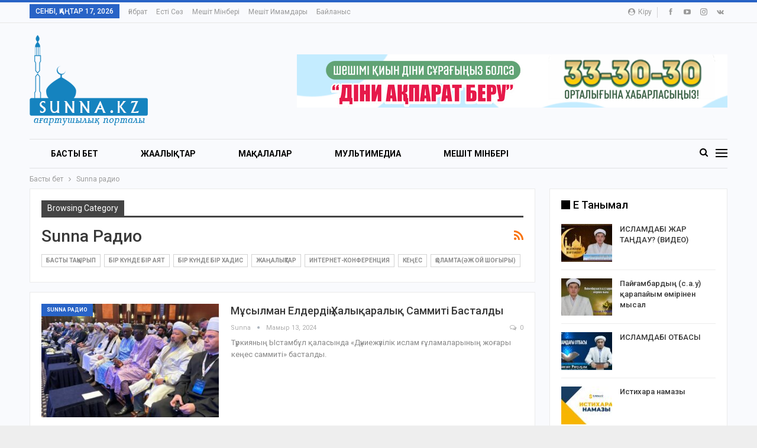

--- FILE ---
content_type: text/html; charset=UTF-8
request_url: https://sunna.kz/archives/category/sunna-%D1%80%D0%B0%D0%B4%D0%B8%D0%BE
body_size: 17572
content:
	<!DOCTYPE html>
		<!--[if IE 8]>
	<html class="ie ie8" lang="kk-KK"> <![endif]-->
	<!--[if IE 9]>
	<html class="ie ie9" lang="kk-KK"> <![endif]-->
	<!--[if gt IE 9]><!-->
<html lang="kk-KK"> <!--<![endif]-->
	<head>
				<meta charset="UTF-8">
		<meta http-equiv="X-UA-Compatible" content="IE=edge">
		<meta name="viewport" content="width=device-width, initial-scale=1.0">
		<link rel="pingback" href="https://sunna.kz/xmlrpc.php"/>

		<meta name='robots' content='index, follow, max-image-preview:large, max-snippet:-1, max-video-preview:-1' />

	<!-- This site is optimized with the Yoast SEO plugin v16.4 - https://yoast.com/wordpress/plugins/seo/ -->
	<title>Архивы Sunna радио - Sunna.kz</title>
	<link rel="canonical" href="https://sunna.kz/archives/category/sunna-радио" />
	<meta property="og:locale" content="en_US" />
	<meta property="og:type" content="article" />
	<meta property="og:title" content="Архивы Sunna радио - Sunna.kz" />
	<meta property="og:url" content="https://sunna.kz/archives/category/sunna-радио" />
	<meta property="og:site_name" content="Sunna.kz" />
	<meta name="twitter:card" content="summary" />
	<script type="application/ld+json" class="yoast-schema-graph">{"@context":"https://schema.org","@graph":[{"@type":"WebSite","@id":"https://sunna.kz/#website","url":"https://sunna.kz/","name":"Sunna.kz","description":"\u0421\u04d9\u0434\u0443\u0430\u049b\u0430\u0441 \u049b\u0430\u0436\u044b \u0492\u044b\u043b\u043c\u0430\u043d\u0438 \u043c\u0435\u0448\u0456\u0442\u0456\u043d\u0456\u04a3 \u0440\u0435\u0441\u043c\u0438 \u0441\u0430\u0439\u0442\u044b","potentialAction":[{"@type":"SearchAction","target":"https://sunna.kz/?s={search_term_string}","query-input":"required name=search_term_string"}],"inLanguage":"kk-KK"},{"@type":"CollectionPage","@id":"https://sunna.kz/archives/category/sunna-%d1%80%d0%b0%d0%b4%d0%b8%d0%be#webpage","url":"https://sunna.kz/archives/category/sunna-%d1%80%d0%b0%d0%b4%d0%b8%d0%be","name":"\u0410\u0440\u0445\u0438\u0432\u044b Sunna \u0440\u0430\u0434\u0438\u043e - Sunna.kz","isPartOf":{"@id":"https://sunna.kz/#website"},"breadcrumb":{"@id":"https://sunna.kz/archives/category/sunna-%d1%80%d0%b0%d0%b4%d0%b8%d0%be#breadcrumb"},"inLanguage":"kk-KK","potentialAction":[{"@type":"ReadAction","target":["https://sunna.kz/archives/category/sunna-%d1%80%d0%b0%d0%b4%d0%b8%d0%be"]}]},{"@type":"BreadcrumbList","@id":"https://sunna.kz/archives/category/sunna-%d1%80%d0%b0%d0%b4%d0%b8%d0%be#breadcrumb","itemListElement":[{"@type":"ListItem","position":1,"item":{"@type":"WebPage","@id":"https://sunna.kz/","url":"https://sunna.kz/","name":"\u0413\u043b\u0430\u0432\u043d\u0430\u044f \u0441\u0442\u0440\u0430\u043d\u0438\u0446\u0430"}},{"@type":"ListItem","position":2,"item":{"@id":"https://sunna.kz/archives/category/sunna-%d1%80%d0%b0%d0%b4%d0%b8%d0%be#webpage"}}]}]}</script>
	<!-- / Yoast SEO plugin. -->


<link rel='dns-prefetch' href='//fonts.googleapis.com' />
<link rel="alternate" type="application/rss+xml" title="Sunna.kz &raquo; Веб-арна" href="https://sunna.kz/feed" />
<link rel="alternate" type="application/rss+xml" title="Sunna.kz &raquo; пікірлер веб-арнасы" href="https://sunna.kz/comments/feed" />
<link rel="alternate" type="application/rss+xml" title="Sunna.kz &raquo; Sunna радио санат веб-арнаcы " href="https://sunna.kz/archives/category/sunna-%d1%80%d0%b0%d0%b4%d0%b8%d0%be/feed" />
<script type="text/javascript">
window._wpemojiSettings = {"baseUrl":"https:\/\/s.w.org\/images\/core\/emoji\/14.0.0\/72x72\/","ext":".png","svgUrl":"https:\/\/s.w.org\/images\/core\/emoji\/14.0.0\/svg\/","svgExt":".svg","source":{"concatemoji":"https:\/\/sunna.kz\/wp-includes\/js\/wp-emoji-release.min.js?ver=6.3.7"}};
/*! This file is auto-generated */
!function(i,n){var o,s,e;function c(e){try{var t={supportTests:e,timestamp:(new Date).valueOf()};sessionStorage.setItem(o,JSON.stringify(t))}catch(e){}}function p(e,t,n){e.clearRect(0,0,e.canvas.width,e.canvas.height),e.fillText(t,0,0);var t=new Uint32Array(e.getImageData(0,0,e.canvas.width,e.canvas.height).data),r=(e.clearRect(0,0,e.canvas.width,e.canvas.height),e.fillText(n,0,0),new Uint32Array(e.getImageData(0,0,e.canvas.width,e.canvas.height).data));return t.every(function(e,t){return e===r[t]})}function u(e,t,n){switch(t){case"flag":return n(e,"\ud83c\udff3\ufe0f\u200d\u26a7\ufe0f","\ud83c\udff3\ufe0f\u200b\u26a7\ufe0f")?!1:!n(e,"\ud83c\uddfa\ud83c\uddf3","\ud83c\uddfa\u200b\ud83c\uddf3")&&!n(e,"\ud83c\udff4\udb40\udc67\udb40\udc62\udb40\udc65\udb40\udc6e\udb40\udc67\udb40\udc7f","\ud83c\udff4\u200b\udb40\udc67\u200b\udb40\udc62\u200b\udb40\udc65\u200b\udb40\udc6e\u200b\udb40\udc67\u200b\udb40\udc7f");case"emoji":return!n(e,"\ud83e\udef1\ud83c\udffb\u200d\ud83e\udef2\ud83c\udfff","\ud83e\udef1\ud83c\udffb\u200b\ud83e\udef2\ud83c\udfff")}return!1}function f(e,t,n){var r="undefined"!=typeof WorkerGlobalScope&&self instanceof WorkerGlobalScope?new OffscreenCanvas(300,150):i.createElement("canvas"),a=r.getContext("2d",{willReadFrequently:!0}),o=(a.textBaseline="top",a.font="600 32px Arial",{});return e.forEach(function(e){o[e]=t(a,e,n)}),o}function t(e){var t=i.createElement("script");t.src=e,t.defer=!0,i.head.appendChild(t)}"undefined"!=typeof Promise&&(o="wpEmojiSettingsSupports",s=["flag","emoji"],n.supports={everything:!0,everythingExceptFlag:!0},e=new Promise(function(e){i.addEventListener("DOMContentLoaded",e,{once:!0})}),new Promise(function(t){var n=function(){try{var e=JSON.parse(sessionStorage.getItem(o));if("object"==typeof e&&"number"==typeof e.timestamp&&(new Date).valueOf()<e.timestamp+604800&&"object"==typeof e.supportTests)return e.supportTests}catch(e){}return null}();if(!n){if("undefined"!=typeof Worker&&"undefined"!=typeof OffscreenCanvas&&"undefined"!=typeof URL&&URL.createObjectURL&&"undefined"!=typeof Blob)try{var e="postMessage("+f.toString()+"("+[JSON.stringify(s),u.toString(),p.toString()].join(",")+"));",r=new Blob([e],{type:"text/javascript"}),a=new Worker(URL.createObjectURL(r),{name:"wpTestEmojiSupports"});return void(a.onmessage=function(e){c(n=e.data),a.terminate(),t(n)})}catch(e){}c(n=f(s,u,p))}t(n)}).then(function(e){for(var t in e)n.supports[t]=e[t],n.supports.everything=n.supports.everything&&n.supports[t],"flag"!==t&&(n.supports.everythingExceptFlag=n.supports.everythingExceptFlag&&n.supports[t]);n.supports.everythingExceptFlag=n.supports.everythingExceptFlag&&!n.supports.flag,n.DOMReady=!1,n.readyCallback=function(){n.DOMReady=!0}}).then(function(){return e}).then(function(){var e;n.supports.everything||(n.readyCallback(),(e=n.source||{}).concatemoji?t(e.concatemoji):e.wpemoji&&e.twemoji&&(t(e.twemoji),t(e.wpemoji)))}))}((window,document),window._wpemojiSettings);
</script>
<style type="text/css">
img.wp-smiley,
img.emoji {
	display: inline !important;
	border: none !important;
	box-shadow: none !important;
	height: 1em !important;
	width: 1em !important;
	margin: 0 0.07em !important;
	vertical-align: -0.1em !important;
	background: none !important;
	padding: 0 !important;
}
</style>
	<link rel='stylesheet' id='sbi_styles-css' href='https://sunna.kz/wp-content/plugins/instagram-feed/css/sbi-styles.min.css?ver=6.8.0' type='text/css' media='all' />
<link rel='stylesheet' id='wp-block-library-css' href='https://sunna.kz/wp-includes/css/dist/block-library/style.min.css?ver=6.3.7' type='text/css' media='all' />
<style id='classic-theme-styles-inline-css' type='text/css'>
/*! This file is auto-generated */
.wp-block-button__link{color:#fff;background-color:#32373c;border-radius:9999px;box-shadow:none;text-decoration:none;padding:calc(.667em + 2px) calc(1.333em + 2px);font-size:1.125em}.wp-block-file__button{background:#32373c;color:#fff;text-decoration:none}
</style>
<style id='global-styles-inline-css' type='text/css'>
body{--wp--preset--color--black: #000000;--wp--preset--color--cyan-bluish-gray: #abb8c3;--wp--preset--color--white: #ffffff;--wp--preset--color--pale-pink: #f78da7;--wp--preset--color--vivid-red: #cf2e2e;--wp--preset--color--luminous-vivid-orange: #ff6900;--wp--preset--color--luminous-vivid-amber: #fcb900;--wp--preset--color--light-green-cyan: #7bdcb5;--wp--preset--color--vivid-green-cyan: #00d084;--wp--preset--color--pale-cyan-blue: #8ed1fc;--wp--preset--color--vivid-cyan-blue: #0693e3;--wp--preset--color--vivid-purple: #9b51e0;--wp--preset--gradient--vivid-cyan-blue-to-vivid-purple: linear-gradient(135deg,rgba(6,147,227,1) 0%,rgb(155,81,224) 100%);--wp--preset--gradient--light-green-cyan-to-vivid-green-cyan: linear-gradient(135deg,rgb(122,220,180) 0%,rgb(0,208,130) 100%);--wp--preset--gradient--luminous-vivid-amber-to-luminous-vivid-orange: linear-gradient(135deg,rgba(252,185,0,1) 0%,rgba(255,105,0,1) 100%);--wp--preset--gradient--luminous-vivid-orange-to-vivid-red: linear-gradient(135deg,rgba(255,105,0,1) 0%,rgb(207,46,46) 100%);--wp--preset--gradient--very-light-gray-to-cyan-bluish-gray: linear-gradient(135deg,rgb(238,238,238) 0%,rgb(169,184,195) 100%);--wp--preset--gradient--cool-to-warm-spectrum: linear-gradient(135deg,rgb(74,234,220) 0%,rgb(151,120,209) 20%,rgb(207,42,186) 40%,rgb(238,44,130) 60%,rgb(251,105,98) 80%,rgb(254,248,76) 100%);--wp--preset--gradient--blush-light-purple: linear-gradient(135deg,rgb(255,206,236) 0%,rgb(152,150,240) 100%);--wp--preset--gradient--blush-bordeaux: linear-gradient(135deg,rgb(254,205,165) 0%,rgb(254,45,45) 50%,rgb(107,0,62) 100%);--wp--preset--gradient--luminous-dusk: linear-gradient(135deg,rgb(255,203,112) 0%,rgb(199,81,192) 50%,rgb(65,88,208) 100%);--wp--preset--gradient--pale-ocean: linear-gradient(135deg,rgb(255,245,203) 0%,rgb(182,227,212) 50%,rgb(51,167,181) 100%);--wp--preset--gradient--electric-grass: linear-gradient(135deg,rgb(202,248,128) 0%,rgb(113,206,126) 100%);--wp--preset--gradient--midnight: linear-gradient(135deg,rgb(2,3,129) 0%,rgb(40,116,252) 100%);--wp--preset--font-size--small: 13px;--wp--preset--font-size--medium: 20px;--wp--preset--font-size--large: 36px;--wp--preset--font-size--x-large: 42px;--wp--preset--spacing--20: 0.44rem;--wp--preset--spacing--30: 0.67rem;--wp--preset--spacing--40: 1rem;--wp--preset--spacing--50: 1.5rem;--wp--preset--spacing--60: 2.25rem;--wp--preset--spacing--70: 3.38rem;--wp--preset--spacing--80: 5.06rem;--wp--preset--shadow--natural: 6px 6px 9px rgba(0, 0, 0, 0.2);--wp--preset--shadow--deep: 12px 12px 50px rgba(0, 0, 0, 0.4);--wp--preset--shadow--sharp: 6px 6px 0px rgba(0, 0, 0, 0.2);--wp--preset--shadow--outlined: 6px 6px 0px -3px rgba(255, 255, 255, 1), 6px 6px rgba(0, 0, 0, 1);--wp--preset--shadow--crisp: 6px 6px 0px rgba(0, 0, 0, 1);}:where(.is-layout-flex){gap: 0.5em;}:where(.is-layout-grid){gap: 0.5em;}body .is-layout-flow > .alignleft{float: left;margin-inline-start: 0;margin-inline-end: 2em;}body .is-layout-flow > .alignright{float: right;margin-inline-start: 2em;margin-inline-end: 0;}body .is-layout-flow > .aligncenter{margin-left: auto !important;margin-right: auto !important;}body .is-layout-constrained > .alignleft{float: left;margin-inline-start: 0;margin-inline-end: 2em;}body .is-layout-constrained > .alignright{float: right;margin-inline-start: 2em;margin-inline-end: 0;}body .is-layout-constrained > .aligncenter{margin-left: auto !important;margin-right: auto !important;}body .is-layout-constrained > :where(:not(.alignleft):not(.alignright):not(.alignfull)){max-width: var(--wp--style--global--content-size);margin-left: auto !important;margin-right: auto !important;}body .is-layout-constrained > .alignwide{max-width: var(--wp--style--global--wide-size);}body .is-layout-flex{display: flex;}body .is-layout-flex{flex-wrap: wrap;align-items: center;}body .is-layout-flex > *{margin: 0;}body .is-layout-grid{display: grid;}body .is-layout-grid > *{margin: 0;}:where(.wp-block-columns.is-layout-flex){gap: 2em;}:where(.wp-block-columns.is-layout-grid){gap: 2em;}:where(.wp-block-post-template.is-layout-flex){gap: 1.25em;}:where(.wp-block-post-template.is-layout-grid){gap: 1.25em;}.has-black-color{color: var(--wp--preset--color--black) !important;}.has-cyan-bluish-gray-color{color: var(--wp--preset--color--cyan-bluish-gray) !important;}.has-white-color{color: var(--wp--preset--color--white) !important;}.has-pale-pink-color{color: var(--wp--preset--color--pale-pink) !important;}.has-vivid-red-color{color: var(--wp--preset--color--vivid-red) !important;}.has-luminous-vivid-orange-color{color: var(--wp--preset--color--luminous-vivid-orange) !important;}.has-luminous-vivid-amber-color{color: var(--wp--preset--color--luminous-vivid-amber) !important;}.has-light-green-cyan-color{color: var(--wp--preset--color--light-green-cyan) !important;}.has-vivid-green-cyan-color{color: var(--wp--preset--color--vivid-green-cyan) !important;}.has-pale-cyan-blue-color{color: var(--wp--preset--color--pale-cyan-blue) !important;}.has-vivid-cyan-blue-color{color: var(--wp--preset--color--vivid-cyan-blue) !important;}.has-vivid-purple-color{color: var(--wp--preset--color--vivid-purple) !important;}.has-black-background-color{background-color: var(--wp--preset--color--black) !important;}.has-cyan-bluish-gray-background-color{background-color: var(--wp--preset--color--cyan-bluish-gray) !important;}.has-white-background-color{background-color: var(--wp--preset--color--white) !important;}.has-pale-pink-background-color{background-color: var(--wp--preset--color--pale-pink) !important;}.has-vivid-red-background-color{background-color: var(--wp--preset--color--vivid-red) !important;}.has-luminous-vivid-orange-background-color{background-color: var(--wp--preset--color--luminous-vivid-orange) !important;}.has-luminous-vivid-amber-background-color{background-color: var(--wp--preset--color--luminous-vivid-amber) !important;}.has-light-green-cyan-background-color{background-color: var(--wp--preset--color--light-green-cyan) !important;}.has-vivid-green-cyan-background-color{background-color: var(--wp--preset--color--vivid-green-cyan) !important;}.has-pale-cyan-blue-background-color{background-color: var(--wp--preset--color--pale-cyan-blue) !important;}.has-vivid-cyan-blue-background-color{background-color: var(--wp--preset--color--vivid-cyan-blue) !important;}.has-vivid-purple-background-color{background-color: var(--wp--preset--color--vivid-purple) !important;}.has-black-border-color{border-color: var(--wp--preset--color--black) !important;}.has-cyan-bluish-gray-border-color{border-color: var(--wp--preset--color--cyan-bluish-gray) !important;}.has-white-border-color{border-color: var(--wp--preset--color--white) !important;}.has-pale-pink-border-color{border-color: var(--wp--preset--color--pale-pink) !important;}.has-vivid-red-border-color{border-color: var(--wp--preset--color--vivid-red) !important;}.has-luminous-vivid-orange-border-color{border-color: var(--wp--preset--color--luminous-vivid-orange) !important;}.has-luminous-vivid-amber-border-color{border-color: var(--wp--preset--color--luminous-vivid-amber) !important;}.has-light-green-cyan-border-color{border-color: var(--wp--preset--color--light-green-cyan) !important;}.has-vivid-green-cyan-border-color{border-color: var(--wp--preset--color--vivid-green-cyan) !important;}.has-pale-cyan-blue-border-color{border-color: var(--wp--preset--color--pale-cyan-blue) !important;}.has-vivid-cyan-blue-border-color{border-color: var(--wp--preset--color--vivid-cyan-blue) !important;}.has-vivid-purple-border-color{border-color: var(--wp--preset--color--vivid-purple) !important;}.has-vivid-cyan-blue-to-vivid-purple-gradient-background{background: var(--wp--preset--gradient--vivid-cyan-blue-to-vivid-purple) !important;}.has-light-green-cyan-to-vivid-green-cyan-gradient-background{background: var(--wp--preset--gradient--light-green-cyan-to-vivid-green-cyan) !important;}.has-luminous-vivid-amber-to-luminous-vivid-orange-gradient-background{background: var(--wp--preset--gradient--luminous-vivid-amber-to-luminous-vivid-orange) !important;}.has-luminous-vivid-orange-to-vivid-red-gradient-background{background: var(--wp--preset--gradient--luminous-vivid-orange-to-vivid-red) !important;}.has-very-light-gray-to-cyan-bluish-gray-gradient-background{background: var(--wp--preset--gradient--very-light-gray-to-cyan-bluish-gray) !important;}.has-cool-to-warm-spectrum-gradient-background{background: var(--wp--preset--gradient--cool-to-warm-spectrum) !important;}.has-blush-light-purple-gradient-background{background: var(--wp--preset--gradient--blush-light-purple) !important;}.has-blush-bordeaux-gradient-background{background: var(--wp--preset--gradient--blush-bordeaux) !important;}.has-luminous-dusk-gradient-background{background: var(--wp--preset--gradient--luminous-dusk) !important;}.has-pale-ocean-gradient-background{background: var(--wp--preset--gradient--pale-ocean) !important;}.has-electric-grass-gradient-background{background: var(--wp--preset--gradient--electric-grass) !important;}.has-midnight-gradient-background{background: var(--wp--preset--gradient--midnight) !important;}.has-small-font-size{font-size: var(--wp--preset--font-size--small) !important;}.has-medium-font-size{font-size: var(--wp--preset--font-size--medium) !important;}.has-large-font-size{font-size: var(--wp--preset--font-size--large) !important;}.has-x-large-font-size{font-size: var(--wp--preset--font-size--x-large) !important;}
.wp-block-navigation a:where(:not(.wp-element-button)){color: inherit;}
:where(.wp-block-post-template.is-layout-flex){gap: 1.25em;}:where(.wp-block-post-template.is-layout-grid){gap: 1.25em;}
:where(.wp-block-columns.is-layout-flex){gap: 2em;}:where(.wp-block-columns.is-layout-grid){gap: 2em;}
.wp-block-pullquote{font-size: 1.5em;line-height: 1.6;}
</style>
<link rel='stylesheet' id='contact-form-7-css' href='https://sunna.kz/wp-content/plugins/contact-form-7/includes/css/styles.css?ver=5.4.1' type='text/css' media='all' />
<style id='akismet-widget-style-inline-css' type='text/css'>

			.a-stats {
				--akismet-color-mid-green: #357b49;
				--akismet-color-white: #fff;
				--akismet-color-light-grey: #f6f7f7;

				max-width: 350px;
				width: auto;
			}

			.a-stats * {
				all: unset;
				box-sizing: border-box;
			}

			.a-stats strong {
				font-weight: 600;
			}

			.a-stats a.a-stats__link,
			.a-stats a.a-stats__link:visited,
			.a-stats a.a-stats__link:active {
				background: var(--akismet-color-mid-green);
				border: none;
				box-shadow: none;
				border-radius: 8px;
				color: var(--akismet-color-white);
				cursor: pointer;
				display: block;
				font-family: -apple-system, BlinkMacSystemFont, 'Segoe UI', 'Roboto', 'Oxygen-Sans', 'Ubuntu', 'Cantarell', 'Helvetica Neue', sans-serif;
				font-weight: 500;
				padding: 12px;
				text-align: center;
				text-decoration: none;
				transition: all 0.2s ease;
			}

			/* Extra specificity to deal with TwentyTwentyOne focus style */
			.widget .a-stats a.a-stats__link:focus {
				background: var(--akismet-color-mid-green);
				color: var(--akismet-color-white);
				text-decoration: none;
			}

			.a-stats a.a-stats__link:hover {
				filter: brightness(110%);
				box-shadow: 0 4px 12px rgba(0, 0, 0, 0.06), 0 0 2px rgba(0, 0, 0, 0.16);
			}

			.a-stats .count {
				color: var(--akismet-color-white);
				display: block;
				font-size: 1.5em;
				line-height: 1.4;
				padding: 0 13px;
				white-space: nowrap;
			}
		
</style>
<link rel='stylesheet' id='better-framework-main-fonts-css' href='https://fonts.googleapis.com/css?family=Roboto:400,700,500,400italic' type='text/css' media='all' />
<script type='text/javascript' src='https://sunna.kz/wp-includes/js/jquery/jquery.min.js?ver=3.7.0' id='jquery-core-js'></script>
<script type='text/javascript' src='https://sunna.kz/wp-includes/js/jquery/jquery-migrate.min.js?ver=3.4.1' id='jquery-migrate-js'></script>
<!--[if lt IE 9]>
<script type='text/javascript' src='https://sunna.kz/wp-content/plugins/better-post-views/includes/libs/better-framework/assets/js/html5shiv.min.js?ver=3.10.17' id='bf-html5shiv-js'></script>
<![endif]-->
<!--[if lt IE 9]>
<script type='text/javascript' src='https://sunna.kz/wp-content/plugins/better-post-views/includes/libs/better-framework/assets/js/respond.min.js?ver=3.10.17' id='bf-respond-js'></script>
<![endif]-->
<link rel="https://api.w.org/" href="https://sunna.kz/wp-json/" /><link rel="alternate" type="application/json" href="https://sunna.kz/wp-json/wp/v2/categories/904" /><link rel="EditURI" type="application/rsd+xml" title="RSD" href="https://sunna.kz/xmlrpc.php?rsd" />
<meta name="generator" content="WordPress 6.3.7" />
<!-- Yandex.Metrika counter -->
<script type="text/javascript" >
   (function(m,e,t,r,i,k,a){m[i]=m[i]||function(){(m[i].a=m[i].a||[]).push(arguments)};
   m[i].l=1*new Date();
   for (var j = 0; j < document.scripts.length; j++) {if (document.scripts[j].src === r) { return; }}
   k=e.createElement(t),a=e.getElementsByTagName(t)[0],k.async=1,k.src=r,a.parentNode.insertBefore(k,a)})
   (window, document, "script", "https://mc.yandex.ru/metrika/tag.js", "ym");

   ym(102004881, "init", {
        clickmap:true,
        trackLinks:true,
        accurateTrackBounce:true
   });
</script>
<noscript><div><img src="https://mc.yandex.ru/watch/102004881" style="position:absolute; left:-9999px;" alt="" /></div></noscript>
<!-- /Yandex.Metrika counter --><meta name="generator" content="Powered by WPBakery Page Builder - drag and drop page builder for WordPress."/>
<script type="application/ld+json">{
    "@context": "http:\/\/schema.org\/",
    "@type": "Organization",
    "@id": "#organization",
    "logo": {
        "@type": "ImageObject",
        "url": "https:\/\/sunna.kz\/wp-content\/uploads\/2017\/07\/logo-sunna.png"
    },
    "url": "https:\/\/sunna.kz\/",
    "name": "Sunna.kz",
    "description": "\u0421\u04d9\u0434\u0443\u0430\u049b\u0430\u0441 \u049b\u0430\u0436\u044b \u0492\u044b\u043b\u043c\u0430\u043d\u0438 \u043c\u0435\u0448\u0456\u0442\u0456\u043d\u0456\u04a3 \u0440\u0435\u0441\u043c\u0438 \u0441\u0430\u0439\u0442\u044b"
}</script>
<script type="application/ld+json">{
    "@context": "http:\/\/schema.org\/",
    "@type": "WebSite",
    "name": "Sunna.kz",
    "alternateName": "\u0421\u04d9\u0434\u0443\u0430\u049b\u0430\u0441 \u049b\u0430\u0436\u044b \u0492\u044b\u043b\u043c\u0430\u043d\u0438 \u043c\u0435\u0448\u0456\u0442\u0456\u043d\u0456\u04a3 \u0440\u0435\u0441\u043c\u0438 \u0441\u0430\u0439\u0442\u044b",
    "url": "https:\/\/sunna.kz\/"
}</script>
<link rel='stylesheet' id='bf-minifed-css-1' href='https://sunna.kz/wp-content/bs-booster-cache/3c8321700e8ed7957e21c75f728ea325.css' type='text/css' media='all' />
<link rel='stylesheet' id='7.6.2-1747716263' href='https://sunna.kz/wp-content/bs-booster-cache/765078d6317987d90ccee1eb2bf5caa9.css' type='text/css' media='all' />
<noscript><style> .wpb_animate_when_almost_visible { opacity: 1; }</style></noscript>	</head>

<body data-rsssl=1 class="archive category category-sunna- category-904 bs-theme bs-publisher bs-publisher-online-magazine active-light-box active-top-line ltr close-rh page-layout-2-col-right boxed active-sticky-sidebar main-menu-sticky-smart active-ajax-search single-prim-cat-904 single-cat-904  bs-hide-ha wpb-js-composer js-comp-ver-6.1 vc_responsive bs-ll-a" dir="ltr">
<div class="off-canvas-overlay"></div>
<div class="off-canvas-container left skin-white">
	<div class="off-canvas-inner">
		<span class="canvas-close"><i></i></span>
					<div class="off-canvas-header">
									<div class="logo">

						<a href="https://sunna.kz/">
							<img src="https://sunna.kz/wp-content/uploads/2017/07/logo-sunna.png"
							     alt="Sunna.kz">
						</a>
					</div>
									<div class="site-description">Сәдуақас қажы Ғылмани мешітінің ресми сайты</div>
			</div>
						<div class="off-canvas-search">
				<form role="search" method="get" action="https://sunna.kz">
					<input type="text" name="s" value=""
					       placeholder="Іздеу...">
					<i class="fa fa-search"></i>
				</form>
			</div>
						<div class="off-canvas-menu">
				<div class="off-canvas-menu-fallback"></div>
			</div>
						<div class="off_canvas_footer">
				<div class="off_canvas_footer-info entry-content">
							<div  class="  better-studio-shortcode bsc-clearfix better-social-counter style-button colored in-4-col">
						<ul class="social-list bsc-clearfix"><li class="social-item facebook"><a href = "https://www.facebook.com/sunnakaz" target = "_blank" > <i class="item-icon bsfi-facebook" ></i><span class="item-title" > Likes </span> </a> </li> <li class="social-item twitter"><a href = "https://twitter.com/#" target = "_blank" > <i class="item-icon bsfi-twitter" ></i><span class="item-title" > Followers </span> </a> </li> <li class="social-item google"><a href = "https://plus.google.com/+#" target = "_blank" > <i class="item-icon bsfi-google" ></i><span class="item-title" > Followers </span> </a> </li> <li class="social-item youtube"><a href = "https://youtube.com/user/UCczKGEX85HFtH8csAMdQmSA" target = "_blank" > <i class="item-icon bsfi-youtube" ></i><span class="item-title" > Subscribers </span> </a> </li> <li class="social-item instagram"><a href = "https://instagram.com/sunna.kz" target = "_blank" > <i class="item-icon bsfi-instagram" ></i><span class="item-title" > Followers </span> </a> </li> 			</ul>
		</div>
						</div>
			</div>
				</div>
</div>
		<div class="main-wrap content-main-wrap">
			<header id="header" class="site-header header-style-2 boxed" itemscope="itemscope" itemtype="https://schema.org/WPHeader">

		<section class="topbar topbar-style-1 hidden-xs hidden-xs">
	<div class="content-wrap">
		<div class="container">
			<div class="topbar-inner clearfix">

									<div class="section-links">
								<div  class="  better-studio-shortcode bsc-clearfix better-social-counter style-button not-colored in-4-col">
						<ul class="social-list bsc-clearfix"><li class="social-item facebook"><a href = "https://www.facebook.com/sunnakaz" target = "_blank" > <i class="item-icon bsfi-facebook" ></i><span class="item-title" > Likes </span> </a> </li> <li class="social-item youtube"><a href = "https://youtube.com/user/UCczKGEX85HFtH8csAMdQmSA" target = "_blank" > <i class="item-icon bsfi-youtube" ></i><span class="item-title" > Subscribers </span> </a> </li> <li class="social-item instagram"><a href = "https://instagram.com/sunna.kz" target = "_blank" > <i class="item-icon bsfi-instagram" ></i><span class="item-title" > Followers </span> </a> </li> <li class="social-item vk"><a href = "https://vk.com/sunna_kz" target = "_blank" > <i class="item-icon bsfi-vk" ></i><span class="item-title" > Members </span> </a> </li> 			</ul>
		</div>
									<a class="topbar-sign-in behind-social"
							   data-toggle="modal" data-target="#bsLoginModal">
								<i class="fa fa-user-circle"></i> Кіру							</a>

							<div class="modal sign-in-modal fade" id="bsLoginModal" tabindex="-1" role="dialog"
							     style="display: none">
								<div class="modal-dialog" role="document">
									<div class="modal-content">
											<span class="close-modal" data-dismiss="modal" aria-label="Close"><i
														class="fa fa-close"></i></span>
										<div class="modal-body">
											<div id="form_27801_" class="bs-shortcode bs-login-shortcode ">
		<div class="bs-login bs-type-login"  style="display:none">

					<div class="bs-login-panel bs-login-sign-panel bs-current-login-panel">
								<form name="loginform"
				      action="https://sunna.kz/wp-login.php" method="post">

					
					<div class="login-header">
						<span class="login-icon fa fa-user-circle main-color"></span>
						<p>Қош келдіңіз!</p>
					</div>
					
					<div class="login-field login-username">
						<input type="text" name="log" id="form_27801_user_login" class="input"
						       value="" size="20"
						       placeholder="Аты" required/>
					</div>

					<div class="login-field login-password">
						<input type="password" name="pwd" id="form_27801_user_pass"
						       class="input"
						       value="" size="20" placeholder="Құпия сөзі"
						       required/>
					</div>

					
					<div class="login-field">
						<a href="https://sunna.kz/wp-login.php?action=lostpassword&redirect_to=https%3A%2F%2Fsunna.kz%2Farchives%2Fcategory%2Fsunna-%25D1%2580%25D0%25B0%25D0%25B4%25D0%25B8%25D0%25BE"
						   class="go-reset-panel">Кілтсөзді қайтару</a>

													<span class="login-remember">
							<input class="remember-checkbox" name="rememberme" type="checkbox"
							       id="form_27801_rememberme"
							       value="forever"  />
							<label class="remember-label">Мені еске сақта</label>
						</span>
											</div>

					
					<div class="login-field login-submit">
						<input type="submit" name="wp-submit"
						       class="button-primary login-btn"
						       value="Кіру"/>
						<input type="hidden" name="redirect_to" value="https://sunna.kz/archives/category/sunna-%D1%80%D0%B0%D0%B4%D0%B8%D0%BE"/>
					</div>

									</form>
			</div>

			<div class="bs-login-panel bs-login-reset-panel">

				<span class="go-login-panel"><i
							class="fa fa-angle-left"></i> Кіру</span>

				<div class="bs-login-reset-panel-inner">
					<div class="login-header">
						<span class="login-icon fa fa-support"></span>
						<p>Recover your password.</p>
						<p>A password will be e-mailed to you.</p>
					</div>
										<form name="lostpasswordform" id="form_27801_lostpasswordform"
					      action="https://sunna.kz/wp-login.php?action=lostpassword"
					      method="post">

						<div class="login-field reset-username">
							<input type="text" name="user_login" class="input" value=""
							       placeholder="Username or Email..."
							       required/>
						</div>

						
						<div class="login-field reset-submit">

							<input type="hidden" name="redirect_to" value=""/>
							<input type="submit" name="wp-submit" class="login-btn"
							       value="Send My Password"/>

						</div>
					</form>
				</div>
			</div>
			</div>
	</div>
										</div>
									</div>
								</div>
							</div>
												</div>
				
				<div class="section-menu">
						<div id="menu-top" class="menu top-menu-wrapper" role="navigation" itemscope="itemscope" itemtype="https://schema.org/SiteNavigationElement">
		<nav class="top-menu-container">

			<ul id="top-navigation" class="top-menu menu clearfix bsm-pure">
									<li id="topbar-date" class="menu-item menu-item-date">
					<span
						class="topbar-date">Сенбі, Қаңтар 17, 2026</span>
					</li>
					<li id="menu-item-4951" class="menu-item menu-item-type-taxonomy menu-item-object-category menu-term-177 better-anim-fade menu-item-4951"><a href="https://sunna.kz/archives/category/%d0%bc%d0%b0%d2%9b%d0%b0%d0%bb%d0%b0%d0%bb%d0%b0%d1%80/%d2%93%d0%b8%d0%b1%d1%80%d0%b0%d1%82">Ғибрат</a></li>
<li id="menu-item-4952" class="menu-item menu-item-type-taxonomy menu-item-object-category menu-term-178 better-anim-fade menu-item-4952"><a href="https://sunna.kz/archives/category/%d0%bc%d0%b0%d2%9b%d0%b0%d0%bb%d0%b0%d0%bb%d0%b0%d1%80/%d0%b5%d1%81%d1%82%d1%96-%d1%81%d3%a9%d0%b7">Есті сөз</a></li>
<li id="menu-item-4953" class="menu-item menu-item-type-taxonomy menu-item-object-category menu-term-176 better-anim-fade menu-item-4953"><a href="https://sunna.kz/archives/category/%d0%bc%d0%b0%d2%9b%d0%b0%d0%bb%d0%b0%d0%bb%d0%b0%d1%80/%d0%bc%d0%b5%d1%88%d1%96%d1%82-%d0%bc%d1%96%d0%bd%d0%b1%d0%b5%d1%80%d1%96">Мешіт мінбері</a></li>
<li id="menu-item-14883" class="menu-item menu-item-type-taxonomy menu-item-object-category menu-term-903 better-anim-fade menu-item-14883"><a href="https://sunna.kz/archives/category/%d0%bc%d0%b5%d1%88%d1%96%d1%82-%d0%b8%d0%bc%d0%b0%d0%bc%d0%b4%d0%b0%d1%80%d1%8b">Мешіт имамдары</a></li>
<li id="menu-item-4950" class="menu-item menu-item-type-custom menu-item-object-custom better-anim-fade menu-item-4950"><a href="#">Байланыс</a></li>
			</ul>

		</nav>
	</div>
				</div>
			</div>
		</div>
	</div>
</section>
		<div class="header-inner">
			<div class="content-wrap">
				<div class="container">
					<div class="row">
						<div class="row-height">
							<div class="logo-col col-xs-4">
								<div class="col-inside">
									<div id="site-branding" class="site-branding">
	<p  id="site-title" class="logo h1 img-logo">
	<a href="https://sunna.kz/" itemprop="url" rel="home">
					<img id="site-logo" src="https://sunna.kz/wp-content/uploads/2017/07/logo-sunna.png"
			     alt="Sunna.kz"  />

			<span class="site-title">Sunna.kz - Сәдуақас қажы Ғылмани мешітінің ресми сайты</span>
				</a>
</p>
</div><!-- .site-branding -->
								</div>
							</div>
															<div class="sidebar-col col-xs-8">
									<div class="col-inside">
										<aside id="sidebar" class="sidebar" role="complementary" itemscope="itemscope" itemtype="https://schema.org/WPSideBar">
											<div class="kiqzyrlbe kiqzyrlbe-clearfix kiqzyrlbe-pubadban kiqzyrlbe-show-desktop kiqzyrlbe-show-tablet-portrait kiqzyrlbe-show-tablet-landscape kiqzyrlbe-show-phone kiqzyrlbe-loc-header_aside_logo kiqzyrlbe-align-right kiqzyrlbe-column-1"><div id="kiqzyrlbe-7014-579363923" class="kiqzyrlbe-container kiqzyrlbe-type-image " itemscope="" itemtype="https://schema.org/WPAdBlock" data-adid="7014" data-type="image"><a itemprop="url" class="kiqzyrlbe-link" href="#" target="_blank" ><img class="kiqzyrlbe-image" src="https://sunna.kz/wp-content/uploads/2019/01/728х90.jpg" alt="Inline Header" /></a></div></div>										</aside>
									</div>
								</div>
														</div>
					</div>
				</div>
			</div>
		</div>

		<div id="menu-main" class="menu main-menu-wrapper show-search-item show-off-canvas menu-actions-btn-width-2" role="navigation" itemscope="itemscope" itemtype="https://schema.org/SiteNavigationElement">
	<div class="main-menu-inner">
		<div class="content-wrap">
			<div class="container">

				<nav class="main-menu-container">
					<ul id="main-navigation" class="main-menu menu bsm-pure clearfix">
						<li id="menu-item-7205" class="menu-item menu-item-type-post_type menu-item-object-page menu-item-home better-anim-fade menu-item-7205"><a href="https://sunna.kz/">БАСТЫ БЕТ</a></li>
<li id="menu-item-7206" class="menu-item menu-item-type-taxonomy menu-item-object-category menu-term-1 better-anim-fade menu-item-7206"><a href="https://sunna.kz/archives/category/news">Жаңалықтар</a></li>
<li id="menu-item-7207" class="menu-item menu-item-type-taxonomy menu-item-object-category menu-term-172 better-anim-fade menu-item-7207"><a href="https://sunna.kz/archives/category/%d0%bc%d0%b0%d2%9b%d0%b0%d0%bb%d0%b0%d0%bb%d0%b0%d1%80">Мақалалар</a></li>
<li id="menu-item-7208" class="menu-item menu-item-type-taxonomy menu-item-object-category menu-term-179 better-anim-fade menu-item-7208"><a href="https://sunna.kz/archives/category/%d0%bc%d1%83%d0%bb%d1%8c%d1%82%d0%b8%d0%bc%d0%b5%d0%b4%d0%b8%d0%b0">Мультимедиа</a></li>
<li id="menu-item-7209" class="menu-item menu-item-type-taxonomy menu-item-object-category menu-term-176 better-anim-fade menu-item-7209"><a href="https://sunna.kz/archives/category/%d0%bc%d0%b0%d2%9b%d0%b0%d0%bb%d0%b0%d0%bb%d0%b0%d1%80/%d0%bc%d0%b5%d1%88%d1%96%d1%82-%d0%bc%d1%96%d0%bd%d0%b1%d0%b5%d1%80%d1%96">Мешіт мінбері</a></li>
					</ul><!-- #main-navigation -->
											<div class="menu-action-buttons width-2">
															<div class="off-canvas-menu-icon-container off-icon-left">
									<div class="off-canvas-menu-icon">
										<div class="off-canvas-menu-icon-el"></div>
									</div>
								</div>
																<div class="search-container close">
									<span class="search-handler"><i class="fa fa-search"></i></span>

									<div class="search-box clearfix">
										<form role="search" method="get" class="search-form clearfix" action="https://sunna.kz">
	<input type="search" class="search-field"
	       placeholder="Іздеу..."
	       value="" name="s"
	       title="Search for:"
	       autocomplete="off">
	<input type="submit" class="search-submit" value="Іздеу">
</form><!-- .search-form -->
									</div>
								</div>
														</div>
										</nav><!-- .main-menu-container -->

			</div>
		</div>
	</div>
</div><!-- .menu -->
	</header><!-- .header -->
	<div class="rh-header clearfix light deferred-block-exclude">
		<div class="rh-container clearfix">

			<div class="menu-container close">
				<span class="menu-handler"><span class="lines"></span></span>
			</div><!-- .menu-container -->

			<div class="logo-container rh-img-logo">
				<a href="https://sunna.kz/" itemprop="url" rel="home">
											<img src="https://sunna.kz/wp-content/uploads/2017/07/logo-sunna.png"
						     alt="Sunna.kz"  />				</a>
			</div><!-- .logo-container -->
		</div><!-- .rh-container -->
	</div><!-- .rh-header -->
<nav role="navigation" aria-label="Breadcrumbs" class="bf-breadcrumb clearfix bc-top-style"><div class="content-wrap"><div class="container bf-breadcrumb-container"><ul class="bf-breadcrumb-items" itemscope itemtype="http://schema.org/BreadcrumbList"><meta name="numberOfItems" content="2" /><meta name="itemListOrder" content="Ascending" /><li itemprop="itemListElement" itemscope itemtype="http://schema.org/ListItem" class="bf-breadcrumb-item bf-breadcrumb-begin"><a itemprop="item" href="https://sunna.kz" rel="home"><span itemprop="name">Басты бет</span></a><meta itemprop="position" content="1" /></li><li itemprop="itemListElement" itemscope itemtype="http://schema.org/ListItem" class="bf-breadcrumb-item bf-breadcrumb-end"><span itemprop="name">Sunna радио</span><meta itemprop="item" content="https://sunna.kz/archives/category/sunna-%d1%80%d0%b0%d0%b4%d0%b8%d0%be"/><meta itemprop="position" content="2" /></li></ul></div></div></nav><div class="content-wrap">
		<main id="content" class="content-container">

		<div class="container layout-2-col layout-2-col-1 layout-right-sidebar layout-bc-before">
			<div class="row main-section">
										<div class="col-sm-8 content-column">
								<section class="archive-title category-title with-actions with-terms">
		<div class="pre-title"><span>Browsing Category</span></div>

					<div class="actions-container">
				<a class="rss-link" href="https://sunna.kz/archives/category/sunna-%d1%80%d0%b0%d0%b4%d0%b8%d0%be/feed"><i class="fa fa-rss"></i></a>
			</div>
		
		<h1 class="page-heading"><span class="h-title">Sunna радио</span></h1>
		
					<div class="term-badges">
									<span class="term-badge term-327">
					<a href="https://sunna.kz/archives/category/main">Басты тақырып</a>
				</span>
										<span class="term-badge term-908">
					<a href="https://sunna.kz/archives/category/%d0%b1%d1%96%d1%80-%d0%ba%d2%af%d0%bd%d0%b4%d0%b5-%d0%b1%d1%96%d1%80-%d0%b0%d1%8f%d1%82">Бір күнде бір аят</a>
				</span>
										<span class="term-badge term-812">
					<a href="https://sunna.kz/archives/category/%d0%b1%d1%96%d1%80-%d0%ba%d2%af%d0%bd%d0%b4%d0%b5-%d0%b1%d1%96%d1%80-%d1%85%d0%b0%d0%b4%d0%b8%d1%81">Бір күнде бір хадис</a>
				</span>
										<span class="term-badge term-1">
					<a href="https://sunna.kz/archives/category/news">Жаңалықтар</a>
				</span>
										<span class="term-badge term-186">
					<a href="https://sunna.kz/archives/category/%d0%b8%d0%bd%d1%82%d0%b5%d1%80%d0%bd%d0%b5%d1%82-%d0%ba%d0%be%d0%bd%d1%84%d0%b5%d1%80%d0%b5%d0%bd%d1%86%d0%b8%d1%8f">Интернет-конференция</a>
				</span>
										<span class="term-badge term-188">
					<a href="https://sunna.kz/archives/category/%d0%ba%d0%b5%d2%a3%d0%b5%d1%81">Кеңес</a>
				</span>
										<span class="term-badge term-191">
					<a href="https://sunna.kz/archives/category/%d2%9b%d0%be%d0%bb%d0%b0%d0%bc%d1%82%d0%b0%d3%99%d0%b6-%d0%be%d0%b9-%d1%88%d0%be%d2%93%d1%8b%d1%80%d1%8b">Қоламта(әж ой шоғыры)</a>
				</span>
								</div>

				</section>
	<div class="listing listing-blog listing-blog-5 clearfix ">
		<article class="post-28548 type-post format-standard has-post-thumbnail   listing-item listing-item-blog  listing-item-blog-5 main-term-904 bsw-9 ">
	<div class="item-inner clearfix">

					<div class="featured clearfix">
				<div class="term-badges floated"><span class="term-badge term-904"><a href="https://sunna.kz/archives/category/sunna-%d1%80%d0%b0%d0%b4%d0%b8%d0%be">Sunna радио</a></span></div>				<a  title="Мұсылман елдердің халықаралық саммиті басталды" data-src="https://sunna.kz/wp-content/uploads/2024/05/WhatsApp_суреті__Сурет_2024-05-13_12.42.43_b6aa66f3-357x210.jpg" data-bs-srcset="{&quot;baseurl&quot;:&quot;https:\/\/sunna.kz\/wp-content\/uploads\/2024\/05\/&quot;,&quot;sizes&quot;:{&quot;210&quot;:&quot;WhatsApp_\u0441\u0443\u0440\u0435\u0442\u0456__\u0421\u0443\u0440\u0435\u0442_2024-05-13_12.42.43_b6aa66f3-210x136.jpg&quot;,&quot;279&quot;:&quot;WhatsApp_\u0441\u0443\u0440\u0435\u0442\u0456__\u0421\u0443\u0440\u0435\u0442_2024-05-13_12.42.43_b6aa66f3-279x220.jpg&quot;,&quot;357&quot;:&quot;WhatsApp_\u0441\u0443\u0440\u0435\u0442\u0456__\u0421\u0443\u0440\u0435\u0442_2024-05-13_12.42.43_b6aa66f3-357x210.jpg&quot;,&quot;750&quot;:&quot;WhatsApp_\u0441\u0443\u0440\u0435\u0442\u0456__\u0421\u0443\u0440\u0435\u0442_2024-05-13_12.42.43_b6aa66f3-750x430.jpg&quot;,&quot;1280&quot;:&quot;WhatsApp_\u0441\u0443\u0440\u0435\u0442\u0456__\u0421\u0443\u0440\u0435\u0442_2024-05-13_12.42.43_b6aa66f3.jpg&quot;}}"						class="img-holder" href="https://sunna.kz/archives/28548"></a>
							</div>
		<h2 class="title">		<a href="https://sunna.kz/archives/28548" class="post-title post-url">
			Мұсылман елдердің халықаралық саммиті басталды		</a>
		</h2>		<div class="post-meta">

							<a href="https://sunna.kz/archives/author/sunna"
				   title="Browse Author Articles"
				   class="post-author-a">
					<i class="post-author author">
						sunna					</i>
				</a>
							<span class="time"><time class="post-published updated"
				                         datetime="2024-05-13T16:54:00+05:00">Мамыр 13, 2024</time></span>
				<a href="https://sunna.kz/archives/28548#respond" title="Leave a comment on: “Мұсылман елдердің халықаралық саммиті басталды”" class="comments"><i class="fa fa-comments-o"></i> 0</a>		</div>
					<div class="post-summary">
				Түркияның Ыстамбұл қаласында «Дүниежүзілік ислам ғұламаларының жоғары кеңес саммиті» басталды.			</div>
				</div>
	</article >
	<article class="post-24133 type-post format-standard has-post-thumbnail   listing-item listing-item-blog  listing-item-blog-5 main-term-1 bsw-9 ">
	<div class="item-inner clearfix">

					<div class="featured clearfix">
				<div class="term-badges floated"><span class="term-badge term-1"><a href="https://sunna.kz/archives/category/news">Жаңалықтар</a></span></div>				<a  title="РАНТ мүшесі жамағатпен жүздесті" data-src="https://sunna.kz/wp-content/uploads/2022/08/WhatsApp-Image-2022-07-30-at-23.19.06-1-357x210.jpeg" data-bs-srcset="{&quot;baseurl&quot;:&quot;https:\/\/sunna.kz\/wp-content\/uploads\/2022\/08\/&quot;,&quot;sizes&quot;:{&quot;210&quot;:&quot;WhatsApp-Image-2022-07-30-at-23.19.06-1-210x136.jpeg&quot;,&quot;279&quot;:&quot;WhatsApp-Image-2022-07-30-at-23.19.06-1-279x220.jpeg&quot;,&quot;357&quot;:&quot;WhatsApp-Image-2022-07-30-at-23.19.06-1-357x210.jpeg&quot;,&quot;750&quot;:&quot;WhatsApp-Image-2022-07-30-at-23.19.06-1-750x430.jpeg&quot;,&quot;1599&quot;:&quot;WhatsApp-Image-2022-07-30-at-23.19.06-1.jpeg&quot;}}"						class="img-holder" href="https://sunna.kz/archives/24133"></a>
							</div>
		<h2 class="title">		<a href="https://sunna.kz/archives/24133" class="post-title post-url">
			РАНТ мүшесі жамағатпен жүздесті		</a>
		</h2>		<div class="post-meta">

							<a href="https://sunna.kz/archives/author/sunna"
				   title="Browse Author Articles"
				   class="post-author-a">
					<i class="post-author author">
						sunna					</i>
				</a>
							<span class="time"><time class="post-published updated"
				                         datetime="2022-08-01T09:13:02+06:00">Тамыз 1, 2022</time></span>
				<a href="https://sunna.kz/archives/24133#respond" title="Leave a comment on: “РАНТ мүшесі жамағатпен жүздесті”" class="comments"><i class="fa fa-comments-o"></i> 0</a>		</div>
					<div class="post-summary">
				РАНТ мүшесі, ҚМДБ «Зекет және қайырымдылық қорының» Ислам қаржысы жөніндегі сарапшысы, исламтанушы-ғалым Мақсатбек Қайырғалиев жамағатпен жүздесті.			</div>
				</div>
	</article >
	<article class="post-17068 type-post format-standard has-post-thumbnail   listing-item listing-item-blog  listing-item-blog-5 main-term-904 bsw-9 ">
	<div class="item-inner clearfix">

					<div class="featured clearfix">
				<div class="term-badges floated"><span class="term-badge term-904"><a href="https://sunna.kz/archives/category/sunna-%d1%80%d0%b0%d0%b4%d0%b8%d0%be">Sunna радио</a></span></div>				<a  data-src="https://sunna.kz/wp-content/themes/publisher/images/default-thumb/publisher-md.png"						class="img-holder" href="https://sunna.kz/archives/17068"></a>
							</div>
		<h2 class="title">		<a href="https://sunna.kz/archives/17068" class="post-title post-url">
					</a>
		</h2>		<div class="post-meta">

							<a href="https://sunna.kz/archives/author/sunna"
				   title="Browse Author Articles"
				   class="post-author-a">
					<i class="post-author author">
						sunna					</i>
				</a>
							<span class="time"><time class="post-published updated"
				                         datetime="2020-10-23T10:07:55+06:00">Қазан 23, 2020</time></span>
				<a href="https://sunna.kz/archives/17068#respond" title="Leave a comment on: “”" class="comments"><i class="fa fa-comments-o"></i> 0</a>		</div>
					<div class="post-summary">
				22 қазан. Нұр-Сұлтан. Sunna.kz –  XII ғасырда жарық көрген Құранның сирек қолжазбасы сақтаулы, деп хабарлайды sunna.kz тілшісі.

Шығыстанушы ғалым Әшірбек Мүминовтың айтуы бойынша, бұл Құран ХІІ ғасырда Пәкістанда жазылған. 1935 жылы Қожа&hellip;			</div>
				</div>
	</article >
	<article class="post-16715 type-post format-standard has-post-thumbnail   listing-item listing-item-blog  listing-item-blog-5 main-term-327 bsw-9 ">
	<div class="item-inner clearfix">

					<div class="featured clearfix">
				<div class="term-badges floated"><span class="term-badge term-327"><a href="https://sunna.kz/archives/category/main">Басты тақырып</a></span></div>				<a  title="Әскери бɵлiмше қызметкерлерiне түсіндіру жұмыстары жүргізілді" data-src="https://sunna.kz/wp-content/uploads/2020/09/118518857_3347797225299821_8330037551971559714_n-357x210.jpg" data-bs-srcset="{&quot;baseurl&quot;:&quot;https:\/\/sunna.kz\/wp-content\/uploads\/2020\/09\/&quot;,&quot;sizes&quot;:{&quot;210&quot;:&quot;118518857_3347797225299821_8330037551971559714_n-210x136.jpg&quot;,&quot;279&quot;:&quot;118518857_3347797225299821_8330037551971559714_n-279x220.jpg&quot;,&quot;357&quot;:&quot;118518857_3347797225299821_8330037551971559714_n-357x210.jpg&quot;,&quot;750&quot;:&quot;118518857_3347797225299821_8330037551971559714_n-750x430.jpg&quot;,&quot;960&quot;:&quot;118518857_3347797225299821_8330037551971559714_n.jpg&quot;}}"						class="img-holder" href="https://sunna.kz/archives/16715"></a>
							</div>
		<h2 class="title">		<a href="https://sunna.kz/archives/16715" class="post-title post-url">
			Әскери бɵлiмше қызметкерлерiне түсіндіру жұмыстары жүргізілді		</a>
		</h2>		<div class="post-meta">

							<a href="https://sunna.kz/archives/author/sunna"
				   title="Browse Author Articles"
				   class="post-author-a">
					<i class="post-author author">
						sunna					</i>
				</a>
							<span class="time"><time class="post-published updated"
				                         datetime="2020-09-03T16:13:14+06:00">Қыркүйек 3, 2020</time></span>
				<a href="https://sunna.kz/archives/16715#respond" title="Leave a comment on: “Әскери бɵлiмше қызметкерлерiне түсіндіру жұмыстары жүргізілді”" class="comments"><i class="fa fa-comments-o"></i> 0</a>		</div>
					<div class="post-summary">
				3 қыркүйек. Нұр-Сұлтан. Sunna.kz – «Сәдуақас қажы Ғылмани» мешітінің Бас имамы, дінтану ғылымының магистры Бауыржан Есмахан біліктілігімен білімділігін ұштастыра отырып түсiндiру жұмыстарын бастады.
28 тамыз Нұр-Сұлтан қаласының Дiни&hellip;			</div>
				</div>
	</article >
	<article class="post-16607 type-post format-standard has-post-thumbnail   listing-item listing-item-blog  listing-item-blog-5 main-term-904 bsw-9 ">
	<div class="item-inner clearfix">

					<div class="featured clearfix">
				<div class="term-badges floated"><span class="term-badge term-904"><a href="https://sunna.kz/archives/category/sunna-%d1%80%d0%b0%d0%b4%d0%b8%d0%be">Sunna радио</a></span></div>				<a  title="Абайдың рухани мұрасы | «Ықылас» радио хабары ᴬᵁᴰᴵᴼ" data-src="https://sunna.kz/wp-content/uploads/2020/08/1717-207-slovo_abaya_ru-357x210.jpg" data-bs-srcset="{&quot;baseurl&quot;:&quot;https:\/\/sunna.kz\/wp-content\/uploads\/2020\/08\/&quot;,&quot;sizes&quot;:{&quot;210&quot;:&quot;1717-207-slovo_abaya_ru-210x136.jpg&quot;,&quot;279&quot;:&quot;1717-207-slovo_abaya_ru-279x220.jpg&quot;,&quot;357&quot;:&quot;1717-207-slovo_abaya_ru-357x210.jpg&quot;,&quot;600&quot;:&quot;1717-207-slovo_abaya_ru.jpg&quot;}}"						class="img-holder" href="https://sunna.kz/archives/16607"></a>
							</div>
		<h2 class="title">		<a href="https://sunna.kz/archives/16607" class="post-title post-url">
			Абайдың рухани мұрасы | «Ықылас» радио хабары ᴬᵁᴰᴵᴼ		</a>
		</h2>		<div class="post-meta">

							<a href="https://sunna.kz/archives/author/sunna"
				   title="Browse Author Articles"
				   class="post-author-a">
					<i class="post-author author">
						sunna					</i>
				</a>
							<span class="time"><time class="post-published updated"
				                         datetime="2020-08-17T16:49:56+06:00">Тамыз 17, 2020</time></span>
				<a href="https://sunna.kz/archives/16607#respond" title="Leave a comment on: “Абайдың рухани мұрасы | «Ықылас» радио хабары ᴬᵁᴰᴵᴼ”" class="comments"><i class="fa fa-comments-o"></i> 0</a>		</div>
					<div class="post-summary">
				https://www.youtube.com/watch?v=cwnTgmAbEqw			</div>
				</div>
	</article >
	<article class="post-14110 type-post format-audio has-post-thumbnail   listing-item listing-item-blog  listing-item-blog-5 main-term-904 bsw-9 ">
	<div class="item-inner clearfix">

					<div class="featured clearfix">
				<div class="term-badges floated"><span class="term-badge term-904"><a href="https://sunna.kz/archives/category/sunna-%d1%80%d0%b0%d0%b4%d0%b8%d0%be">Sunna радио</a></span></div>				<a  title="Әрбір жанұя тыңдайтын уағыз &#8211; Арман Қуанышбаев (Аудио)" data-src="https://sunna.kz/wp-content/uploads/2020/01/maxresdefault-1-357x210.jpg" data-bs-srcset="{&quot;baseurl&quot;:&quot;https:\/\/sunna.kz\/wp-content\/uploads\/2020\/01\/&quot;,&quot;sizes&quot;:{&quot;210&quot;:&quot;maxresdefault-1-210x136.jpg&quot;,&quot;279&quot;:&quot;maxresdefault-1-279x220.jpg&quot;,&quot;357&quot;:&quot;maxresdefault-1-357x210.jpg&quot;,&quot;750&quot;:&quot;maxresdefault-1-750x430.jpg&quot;,&quot;1280&quot;:&quot;maxresdefault-1.jpg&quot;}}"						class="img-holder" href="https://sunna.kz/archives/14110"></a>
				<span class="format-icon format-audio"><i class="fa fa-music"></i></span>			</div>
		<h2 class="title">		<a href="https://sunna.kz/archives/14110" class="post-title post-url">
			Әрбір жанұя тыңдайтын уағыз &#8211; Арман Қуанышбаев (Аудио)		</a>
		</h2>		<div class="post-meta">

							<a href="https://sunna.kz/archives/author/admin"
				   title="Browse Author Articles"
				   class="post-author-a">
					<i class="post-author author">
						admin					</i>
				</a>
							<span class="time"><time class="post-published updated"
				                         datetime="2020-01-21T16:41:36+06:00">Қаңтар 21, 2020</time></span>
				<a href="https://sunna.kz/archives/14110#respond" title="Leave a comment on: “Әрбір жанұя тыңдайтын уағыз &#8211; Арман Қуанышбаев (Аудио)”" class="comments"><i class="fa fa-comments-o"></i> 0</a>		</div>
					<div class="post-summary">
				

Жүктеу			</div>
				</div>
	</article >
	</div>
							</div><!-- .content-column -->
												<div class="col-sm-4 sidebar-column sidebar-column-primary">
							<aside id="sidebar-primary-sidebar" class="sidebar" role="complementary" aria-label="Primary Sidebar Sidebar" itemscope="itemscope" itemtype="https://schema.org/WPSideBar">
	<div id="bs-thumbnail-listing-1-2" class=" h-ni h-c h-c-000000 h-bg h-bg-000000 w-t primary-sidebar-widget widget widget_bs-thumbnail-listing-1"><div id="" class=" bs-listing bs-listing-listing-thumbnail-1 bs-listing-single-tab pagination-animate">		<p class="section-heading sh-t7 sh-s1 main-term-none">

		
							<span class="h-text main-term-none main-link">
						 Ең танымал					</span>
			
		
		</p>
		<div class="bs-slider-items-container" data-slider-animation-speed="750" data-slider-autoplay="0" data-slider-control-dots="off" data-slider-control-next-prev="style-1" data-autoplaySpeed="3000">		<div class="bs-pagination-wrapper main-term-none slider bs-slider-first-item bs-slider-item bs-items-3">
			<div class="listing listing-thumbnail listing-tb-1 clearfix columns-1">
		<div class="post-6989 type-post format-video has-post-thumbnail   listing-item listing-item-thumbnail listing-item-tb-1 main-term-812">
	<div class="item-inner clearfix">
					<div class="featured featured-type-featured-image">
				<a  title="ИСЛАМДАҒЫ ЖАР ТАҢДАУ? (ВИДЕО)" data-src="https://sunna.kz/wp-content/uploads/2018/03/Без-имени-1-копия-6-86x64.jpg" data-bs-srcset="{&quot;baseurl&quot;:&quot;https:\/\/sunna.kz\/wp-content\/uploads\/2018\/03\/&quot;,&quot;sizes&quot;:{&quot;86&quot;:&quot;\u0411\u0435\u0437-\u0438\u043c\u0435\u043d\u0438-1-\u043a\u043e\u043f\u0438\u044f-6-86x64.jpg&quot;,&quot;210&quot;:&quot;\u0411\u0435\u0437-\u0438\u043c\u0435\u043d\u0438-1-\u043a\u043e\u043f\u0438\u044f-6-210x136.jpg&quot;,&quot;1301&quot;:&quot;\u0411\u0435\u0437-\u0438\u043c\u0435\u043d\u0438-1-\u043a\u043e\u043f\u0438\u044f-6.jpg&quot;}}"						class="img-holder" href="https://sunna.kz/archives/6989"></a>
							</div>
		<p class="title">		<a href="https://sunna.kz/archives/6989" class="post-url post-title">
			ИСЛАМДАҒЫ ЖАР ТАҢДАУ? (ВИДЕО)		</a>
		</p>	</div>
	</div >
	<div class="post-7343 type-post format-video has-post-thumbnail   listing-item listing-item-thumbnail listing-item-tb-1 main-term-812">
	<div class="item-inner clearfix">
					<div class="featured featured-type-featured-image">
				<a  title="Пайғамбардың (с.а.у) қарапайым өмірінен мысал" data-src="https://sunna.kz/wp-content/uploads/2018/04/дайын_1.00_48_25_10.неподвижное-изображение013-86x64.jpg" data-bs-srcset="{&quot;baseurl&quot;:&quot;https:\/\/sunna.kz\/wp-content\/uploads\/2018\/04\/&quot;,&quot;sizes&quot;:{&quot;86&quot;:&quot;\u0434\u0430\u0439\u044b\u043d_1.00_48_25_10.\u043d\u0435\u043f\u043e\u0434\u0432\u0438\u0436\u043d\u043e\u0435-\u0438\u0437\u043e\u0431\u0440\u0430\u0436\u0435\u043d\u0438\u0435013-86x64.jpg&quot;,&quot;210&quot;:&quot;\u0434\u0430\u0439\u044b\u043d_1.00_48_25_10.\u043d\u0435\u043f\u043e\u0434\u0432\u0438\u0436\u043d\u043e\u0435-\u0438\u0437\u043e\u0431\u0440\u0430\u0436\u0435\u043d\u0438\u0435013-210x136.jpg&quot;,&quot;1280&quot;:&quot;\u0434\u0430\u0439\u044b\u043d_1.00_48_25_10.\u043d\u0435\u043f\u043e\u0434\u0432\u0438\u0436\u043d\u043e\u0435-\u0438\u0437\u043e\u0431\u0440\u0430\u0436\u0435\u043d\u0438\u0435013.jpg&quot;}}"						class="img-holder" href="https://sunna.kz/archives/7343"></a>
							</div>
		<p class="title">		<a href="https://sunna.kz/archives/7343" class="post-url post-title">
			Пайғамбардың (с.а.у) қарапайым өмірінен мысал		</a>
		</p>	</div>
	</div >
	<div class="post-7368 type-post format-video has-post-thumbnail   listing-item listing-item-thumbnail listing-item-tb-1 main-term-812">
	<div class="item-inner clearfix">
					<div class="featured featured-type-featured-image">
				<a  title="ИСЛАМДАҒЫ ОТБАСЫ" data-src="https://sunna.kz/wp-content/uploads/2018/04/00165.00_00_10_00.неподвижное-изображение002-86x64.jpg" data-bs-srcset="{&quot;baseurl&quot;:&quot;https:\/\/sunna.kz\/wp-content\/uploads\/2018\/04\/&quot;,&quot;sizes&quot;:{&quot;86&quot;:&quot;00165.00_00_10_00.\u043d\u0435\u043f\u043e\u0434\u0432\u0438\u0436\u043d\u043e\u0435-\u0438\u0437\u043e\u0431\u0440\u0430\u0436\u0435\u043d\u0438\u0435002-86x64.jpg&quot;,&quot;210&quot;:&quot;00165.00_00_10_00.\u043d\u0435\u043f\u043e\u0434\u0432\u0438\u0436\u043d\u043e\u0435-\u0438\u0437\u043e\u0431\u0440\u0430\u0436\u0435\u043d\u0438\u0435002-210x136.jpg&quot;,&quot;1920&quot;:&quot;00165.00_00_10_00.\u043d\u0435\u043f\u043e\u0434\u0432\u0438\u0436\u043d\u043e\u0435-\u0438\u0437\u043e\u0431\u0440\u0430\u0436\u0435\u043d\u0438\u0435002.jpg&quot;}}"						class="img-holder" href="https://sunna.kz/archives/7368"></a>
							</div>
		<p class="title">		<a href="https://sunna.kz/archives/7368" class="post-url post-title">
			ИСЛАМДАҒЫ ОТБАСЫ		</a>
		</p>	</div>
	</div >
	<div class="post-21087 type-post format-standard has-post-thumbnail   listing-item listing-item-thumbnail listing-item-tb-1 main-term-172">
	<div class="item-inner clearfix">
					<div class="featured featured-type-featured-image">
				<a  title="Истихара намазы" data-src="https://sunna.kz/wp-content/uploads/2022/12/Истихара-намазы-86x64.jpg" data-bs-srcset="{&quot;baseurl&quot;:&quot;https:\/\/sunna.kz\/wp-content\/uploads\/2022\/12\/&quot;,&quot;sizes&quot;:{&quot;86&quot;:&quot;\u0418\u0441\u0442\u0438\u0445\u0430\u0440\u0430-\u043d\u0430\u043c\u0430\u0437\u044b-86x64.jpg&quot;,&quot;210&quot;:&quot;\u0418\u0441\u0442\u0438\u0445\u0430\u0440\u0430-\u043d\u0430\u043c\u0430\u0437\u044b-210x136.jpg&quot;,&quot;1366&quot;:&quot;\u0418\u0441\u0442\u0438\u0445\u0430\u0440\u0430-\u043d\u0430\u043c\u0430\u0437\u044b.jpg&quot;}}"						class="img-holder" href="https://sunna.kz/archives/21087"></a>
							</div>
		<p class="title">		<a href="https://sunna.kz/archives/21087" class="post-url post-title">
			Истихара намазы		</a>
		</p>	</div>
	</div >
	<div class="post-6947 type-post format-video has-post-thumbnail   listing-item listing-item-thumbnail listing-item-tb-1 main-term-814">
	<div class="item-inner clearfix">
					<div class="featured featured-type-featured-image">
				<a  title="БІЛІМ АРТЫҚ ПА ӘЛДЕ ДҮНИЕ АРТЫҚ ПА?" data-src="https://sunna.kz/wp-content/uploads/2018/03/Без-имени-1-копия-5-86x64.jpg" data-bs-srcset="{&quot;baseurl&quot;:&quot;https:\/\/sunna.kz\/wp-content\/uploads\/2018\/03\/&quot;,&quot;sizes&quot;:{&quot;86&quot;:&quot;\u0411\u0435\u0437-\u0438\u043c\u0435\u043d\u0438-1-\u043a\u043e\u043f\u0438\u044f-5-86x64.jpg&quot;,&quot;210&quot;:&quot;\u0411\u0435\u0437-\u0438\u043c\u0435\u043d\u0438-1-\u043a\u043e\u043f\u0438\u044f-5-210x136.jpg&quot;,&quot;1301&quot;:&quot;\u0411\u0435\u0437-\u0438\u043c\u0435\u043d\u0438-1-\u043a\u043e\u043f\u0438\u044f-5.jpg&quot;}}"						class="img-holder" href="https://sunna.kz/archives/6947"></a>
							</div>
		<p class="title">		<a href="https://sunna.kz/archives/6947" class="post-url post-title">
			БІЛІМ АРТЫҚ ПА ӘЛДЕ ДҮНИЕ АРТЫҚ ПА?		</a>
		</p>	</div>
	</div >
	</div>
	
	</div>		<div class="bs-pagination-wrapper main-term-none slider  bs-slider-item bs-items-3">
			<div class="listing listing-thumbnail listing-tb-1 clearfix columns-1">
		<div class="post-6974 type-post format-video has-post-thumbnail   listing-item listing-item-thumbnail listing-item-tb-1 main-term-182">
	<div class="item-inner clearfix">
					<div class="featured featured-type-featured-image">
				<a  title="ДІН МЕН ДАСТҮР (ВИДЕО)" data-src="https://sunna.kz/wp-content/uploads/2018/03/дайын_1.00_00_09_14.неподвижное-изображение010-86x64.jpg" data-bs-srcset="{&quot;baseurl&quot;:&quot;https:\/\/sunna.kz\/wp-content\/uploads\/2018\/03\/&quot;,&quot;sizes&quot;:{&quot;86&quot;:&quot;\u0434\u0430\u0439\u044b\u043d_1.00_00_09_14.\u043d\u0435\u043f\u043e\u0434\u0432\u0438\u0436\u043d\u043e\u0435-\u0438\u0437\u043e\u0431\u0440\u0430\u0436\u0435\u043d\u0438\u0435010-86x64.jpg&quot;,&quot;210&quot;:&quot;\u0434\u0430\u0439\u044b\u043d_1.00_00_09_14.\u043d\u0435\u043f\u043e\u0434\u0432\u0438\u0436\u043d\u043e\u0435-\u0438\u0437\u043e\u0431\u0440\u0430\u0436\u0435\u043d\u0438\u0435010-210x136.jpg&quot;,&quot;1280&quot;:&quot;\u0434\u0430\u0439\u044b\u043d_1.00_00_09_14.\u043d\u0435\u043f\u043e\u0434\u0432\u0438\u0436\u043d\u043e\u0435-\u0438\u0437\u043e\u0431\u0440\u0430\u0436\u0435\u043d\u0438\u0435010.jpg&quot;}}"						class="img-holder" href="https://sunna.kz/archives/6974"></a>
							</div>
		<p class="title">		<a href="https://sunna.kz/archives/6974" class="post-url post-title">
			ДІН МЕН ДАСТҮР (ВИДЕО)		</a>
		</p>	</div>
	</div >
	<div class="post-7971 type-post format-video has-post-thumbnail   listing-item listing-item-thumbnail listing-item-tb-1 main-term-182">
	<div class="item-inner clearfix">
					<div class="featured featured-type-featured-image">
				<a  title="ҚАДІР ТҮНІНІҢ ҚАСИЕТІ &#8220;жұма уағыз&#8221;" data-src="https://sunna.kz/wp-content/uploads/2018/06/Без-имени-1-копия-1-86x64.jpg" data-bs-srcset="{&quot;baseurl&quot;:&quot;https:\/\/sunna.kz\/wp-content\/uploads\/2018\/06\/&quot;,&quot;sizes&quot;:{&quot;86&quot;:&quot;\u0411\u0435\u0437-\u0438\u043c\u0435\u043d\u0438-1-\u043a\u043e\u043f\u0438\u044f-1-86x64.jpg&quot;,&quot;210&quot;:&quot;\u0411\u0435\u0437-\u0438\u043c\u0435\u043d\u0438-1-\u043a\u043e\u043f\u0438\u044f-1-210x136.jpg&quot;,&quot;1301&quot;:&quot;\u0411\u0435\u0437-\u0438\u043c\u0435\u043d\u0438-1-\u043a\u043e\u043f\u0438\u044f-1.jpg&quot;}}"						class="img-holder" href="https://sunna.kz/archives/7971"></a>
							</div>
		<p class="title">		<a href="https://sunna.kz/archives/7971" class="post-url post-title">
			ҚАДІР ТҮНІНІҢ ҚАСИЕТІ &#8220;жұма уағыз&#8221;		</a>
		</p>	</div>
	</div >
	<div class="post-8110 type-post format-standard has-post-thumbnail   listing-item listing-item-thumbnail listing-item-tb-1 main-term-327">
	<div class="item-inner clearfix">
					<div class="featured featured-type-featured-image">
				<a  title="ШӘУУӘЛ ОРЫЗАСЫ ДЕГЕНІМІЗ НЕ ?" data-src="https://sunna.kz/wp-content/uploads/2018/06/Без-имени-1-копия-3-86x64.jpg" data-bs-srcset="{&quot;baseurl&quot;:&quot;https:\/\/sunna.kz\/wp-content\/uploads\/2018\/06\/&quot;,&quot;sizes&quot;:{&quot;86&quot;:&quot;\u0411\u0435\u0437-\u0438\u043c\u0435\u043d\u0438-1-\u043a\u043e\u043f\u0438\u044f-3-86x64.jpg&quot;,&quot;210&quot;:&quot;\u0411\u0435\u0437-\u0438\u043c\u0435\u043d\u0438-1-\u043a\u043e\u043f\u0438\u044f-3-210x136.jpg&quot;,&quot;1301&quot;:&quot;\u0411\u0435\u0437-\u0438\u043c\u0435\u043d\u0438-1-\u043a\u043e\u043f\u0438\u044f-3.jpg&quot;}}"						class="img-holder" href="https://sunna.kz/archives/8110"></a>
							</div>
		<p class="title">		<a href="https://sunna.kz/archives/8110" class="post-url post-title">
			ШӘУУӘЛ ОРЫЗАСЫ ДЕГЕНІМІЗ НЕ ?		</a>
		</p>	</div>
	</div >
	<div class="post-6944 type-post format-video has-post-thumbnail   listing-item listing-item-thumbnail listing-item-tb-1 main-term-812">
	<div class="item-inner clearfix">
					<div class="featured featured-type-featured-image">
				<a  title="ТРИ ВЕЩИ СОПРОВОЖДАЮТ УМЕРШЕГО ЧЕЛОВЕКА" data-src="https://sunna.kz/wp-content/uploads/2018/03/дайын_1.00_51_27_22.неподвижное-изображение009-86x64.jpg" data-bs-srcset="{&quot;baseurl&quot;:&quot;https:\/\/sunna.kz\/wp-content\/uploads\/2018\/03\/&quot;,&quot;sizes&quot;:{&quot;86&quot;:&quot;\u0434\u0430\u0439\u044b\u043d_1.00_51_27_22.\u043d\u0435\u043f\u043e\u0434\u0432\u0438\u0436\u043d\u043e\u0435-\u0438\u0437\u043e\u0431\u0440\u0430\u0436\u0435\u043d\u0438\u0435009-86x64.jpg&quot;,&quot;210&quot;:&quot;\u0434\u0430\u0439\u044b\u043d_1.00_51_27_22.\u043d\u0435\u043f\u043e\u0434\u0432\u0438\u0436\u043d\u043e\u0435-\u0438\u0437\u043e\u0431\u0440\u0430\u0436\u0435\u043d\u0438\u0435009-210x136.jpg&quot;,&quot;1280&quot;:&quot;\u0434\u0430\u0439\u044b\u043d_1.00_51_27_22.\u043d\u0435\u043f\u043e\u0434\u0432\u0438\u0436\u043d\u043e\u0435-\u0438\u0437\u043e\u0431\u0440\u0430\u0436\u0435\u043d\u0438\u0435009.jpg&quot;}}"						class="img-holder" href="https://sunna.kz/archives/6944"></a>
							</div>
		<p class="title">		<a href="https://sunna.kz/archives/6944" class="post-url post-title">
			ТРИ ВЕЩИ СОПРОВОЖДАЮТ УМЕРШЕГО ЧЕЛОВЕКА		</a>
		</p>	</div>
	</div >
	<div class="post-6932 type-post format-video has-post-thumbnail   listing-item listing-item-thumbnail listing-item-tb-1 main-term-812">
	<div class="item-inner clearfix">
					<div class="featured featured-type-featured-image">
				<a  title="ҚАБІРГЕ ҚАНДАЙ АМАЛ БАРАДЫ? (ВИДЕО)" data-src="https://sunna.kz/wp-content/uploads/2018/03/дайын_1.00_51_28_03.неподвижное-изображение008-86x64.jpg" data-bs-srcset="{&quot;baseurl&quot;:&quot;https:\/\/sunna.kz\/wp-content\/uploads\/2018\/03\/&quot;,&quot;sizes&quot;:{&quot;86&quot;:&quot;\u0434\u0430\u0439\u044b\u043d_1.00_51_28_03.\u043d\u0435\u043f\u043e\u0434\u0432\u0438\u0436\u043d\u043e\u0435-\u0438\u0437\u043e\u0431\u0440\u0430\u0436\u0435\u043d\u0438\u0435008-86x64.jpg&quot;,&quot;210&quot;:&quot;\u0434\u0430\u0439\u044b\u043d_1.00_51_28_03.\u043d\u0435\u043f\u043e\u0434\u0432\u0438\u0436\u043d\u043e\u0435-\u0438\u0437\u043e\u0431\u0440\u0430\u0436\u0435\u043d\u0438\u0435008-210x136.jpg&quot;,&quot;1280&quot;:&quot;\u0434\u0430\u0439\u044b\u043d_1.00_51_28_03.\u043d\u0435\u043f\u043e\u0434\u0432\u0438\u0436\u043d\u043e\u0435-\u0438\u0437\u043e\u0431\u0440\u0430\u0436\u0435\u043d\u0438\u0435008.jpg&quot;}}"						class="img-holder" href="https://sunna.kz/archives/6932"></a>
							</div>
		<p class="title">		<a href="https://sunna.kz/archives/6932" class="post-url post-title">
			ҚАБІРГЕ ҚАНДАЙ АМАЛ БАРАДЫ? (ВИДЕО)		</a>
		</p>	</div>
	</div >
	</div>
	
	</div>		<div class="bs-pagination-wrapper main-term-none slider  bs-slider-item bs-items-3">
			<div class="listing listing-thumbnail listing-tb-1 clearfix columns-1">
		<div class="post-6898 type-post format-video has-post-thumbnail   listing-item listing-item-thumbnail listing-item-tb-1 main-term-812">
	<div class="item-inner clearfix">
					<div class="featured featured-type-featured-image">
				<a  title="ҚИЯМЕТТЕ АДАМНЫҢ ЕСЕП БЕРУІ" data-src="https://sunna.kz/wp-content/uploads/2018/03/дайын_1.00_42_54_18.неподвижное-изображение007-86x64.jpg" data-bs-srcset="{&quot;baseurl&quot;:&quot;https:\/\/sunna.kz\/wp-content\/uploads\/2018\/03\/&quot;,&quot;sizes&quot;:{&quot;86&quot;:&quot;\u0434\u0430\u0439\u044b\u043d_1.00_42_54_18.\u043d\u0435\u043f\u043e\u0434\u0432\u0438\u0436\u043d\u043e\u0435-\u0438\u0437\u043e\u0431\u0440\u0430\u0436\u0435\u043d\u0438\u0435007-86x64.jpg&quot;,&quot;210&quot;:&quot;\u0434\u0430\u0439\u044b\u043d_1.00_42_54_18.\u043d\u0435\u043f\u043e\u0434\u0432\u0438\u0436\u043d\u043e\u0435-\u0438\u0437\u043e\u0431\u0440\u0430\u0436\u0435\u043d\u0438\u0435007-210x136.jpg&quot;,&quot;1280&quot;:&quot;\u0434\u0430\u0439\u044b\u043d_1.00_42_54_18.\u043d\u0435\u043f\u043e\u0434\u0432\u0438\u0436\u043d\u043e\u0435-\u0438\u0437\u043e\u0431\u0440\u0430\u0436\u0435\u043d\u0438\u0435007.jpg&quot;}}"						class="img-holder" href="https://sunna.kz/archives/6898"></a>
							</div>
		<p class="title">		<a href="https://sunna.kz/archives/6898" class="post-url post-title">
			ҚИЯМЕТТЕ АДАМНЫҢ ЕСЕП БЕРУІ		</a>
		</p>	</div>
	</div >
	<div class="post-9371 type-post format-standard has-post-thumbnail   listing-item listing-item-thumbnail listing-item-tb-1 main-term-327">
	<div class="item-inner clearfix">
					<div class="featured featured-type-featured-image">
				<a  title="Тәуелсіздік пен мәуліт мерекесі қатар ұлықталды" data-src="https://sunna.kz/wp-content/uploads/2018/12/DSC01317-86x64.jpg" data-bs-srcset="{&quot;baseurl&quot;:&quot;https:\/\/sunna.kz\/wp-content\/uploads\/2018\/12\/&quot;,&quot;sizes&quot;:{&quot;86&quot;:&quot;DSC01317-86x64.jpg&quot;,&quot;210&quot;:&quot;DSC01317-210x136.jpg&quot;,&quot;1024&quot;:&quot;DSC01317.jpg&quot;}}"						class="img-holder" href="https://sunna.kz/archives/9371"></a>
							</div>
		<p class="title">		<a href="https://sunna.kz/archives/9371" class="post-url post-title">
			Тәуелсіздік пен мәуліт мерекесі қатар ұлықталды		</a>
		</p>	</div>
	</div >
	<div class="post-20274 type-post format-standard has-post-thumbnail   listing-item listing-item-thumbnail listing-item-tb-1 main-term-172">
	<div class="item-inner clearfix">
					<div class="featured featured-type-featured-image">
				<a  title="Намаз оқуға болмайтын уақыттар" data-src="https://sunna.kz/wp-content/uploads/2021/11/WhatsApp-Image-2021-11-05-at-10.00.14-86x64.jpeg" data-bs-srcset="{&quot;baseurl&quot;:&quot;https:\/\/sunna.kz\/wp-content\/uploads\/2021\/11\/&quot;,&quot;sizes&quot;:{&quot;86&quot;:&quot;WhatsApp-Image-2021-11-05-at-10.00.14-86x64.jpeg&quot;,&quot;210&quot;:&quot;WhatsApp-Image-2021-11-05-at-10.00.14-210x136.jpeg&quot;,&quot;1280&quot;:&quot;WhatsApp-Image-2021-11-05-at-10.00.14.jpeg&quot;}}"						class="img-holder" href="https://sunna.kz/archives/20274"></a>
							</div>
		<p class="title">		<a href="https://sunna.kz/archives/20274" class="post-url post-title">
			Намаз оқуға болмайтын уақыттар		</a>
		</p>	</div>
	</div >
	<div class="post-8854 type-post format-video has-post-thumbnail   listing-item listing-item-thumbnail listing-item-tb-1 main-term-182">
	<div class="item-inner clearfix">
					<div class="featured featured-type-featured-image">
				<a  title="Дұға әдептері (жұма уағыз)" data-src="https://sunna.kz/wp-content/uploads/2018/10/Без-имени-1-копия-86x64.jpg" data-bs-srcset="{&quot;baseurl&quot;:&quot;https:\/\/sunna.kz\/wp-content\/uploads\/2018\/10\/&quot;,&quot;sizes&quot;:{&quot;86&quot;:&quot;\u0411\u0435\u0437-\u0438\u043c\u0435\u043d\u0438-1-\u043a\u043e\u043f\u0438\u044f-86x64.jpg&quot;,&quot;210&quot;:&quot;\u0411\u0435\u0437-\u0438\u043c\u0435\u043d\u0438-1-\u043a\u043e\u043f\u0438\u044f-210x136.jpg&quot;,&quot;1301&quot;:&quot;\u0411\u0435\u0437-\u0438\u043c\u0435\u043d\u0438-1-\u043a\u043e\u043f\u0438\u044f.jpg&quot;}}"						class="img-holder" href="https://sunna.kz/archives/8854"></a>
							</div>
		<p class="title">		<a href="https://sunna.kz/archives/8854" class="post-url post-title">
			Дұға әдептері (жұма уағыз)		</a>
		</p>	</div>
	</div >
	<div class="post-6608 type-post format-video has-post-thumbnail   listing-item listing-item-thumbnail listing-item-tb-1 main-term-327">
	<div class="item-inner clearfix">
					<div class="featured featured-type-featured-image">
				<a  title="СӘРСЕНБІ-СҰХБАТ (ВИДЕО)" data-src="https://sunna.kz/wp-content/uploads/2018/02/28054071_1998499243749387_570500534_n-86x64.jpg" data-bs-srcset="{&quot;baseurl&quot;:&quot;https:\/\/sunna.kz\/wp-content\/uploads\/2018\/02\/&quot;,&quot;sizes&quot;:{&quot;86&quot;:&quot;28054071_1998499243749387_570500534_n-86x64.jpg&quot;,&quot;210&quot;:&quot;28054071_1998499243749387_570500534_n-210x136.jpg&quot;,&quot;768&quot;:&quot;28054071_1998499243749387_570500534_n.jpg&quot;}}"						class="img-holder" href="https://sunna.kz/archives/6608"></a>
							</div>
		<p class="title">		<a href="https://sunna.kz/archives/6608" class="post-url post-title">
			СӘРСЕНБІ-СҰХБАТ (ВИДЕО)		</a>
		</p>	</div>
	</div >
	</div>
	
	</div><div class="bs-slider-controls main-term-none"><div class="bs-control-nav  bs-control-nav-style-1"></div></div></div></div></div><div id="custom_html-2" class="widget_text  h-ni w-nt primary-sidebar-widget widget widget_custom_html"><div class="textwidget custom-html-widget">
<div id="sb_instagram"  class="sbi sbi_mob_col_1 sbi_tab_col_2 sbi_col_1 sbi_width_resp" style="padding-bottom: 10px;width: 100%;" data-feedid="*1"  data-res="auto" data-cols="1" data-colsmobile="1" data-colstablet="2" data-num="3" data-nummobile="" data-item-padding="5" data-shortcode-atts="{}"  data-postid="" data-locatornonce="b34a7f8a73" data-imageaspectratio="1:1" data-sbi-flags="favorLocal">
	
    <div id="sbi_images"  style="gap: 10px;">
		    </div>

	<div id="sbi_load" >

	
	
</div>

	    <span class="sbi_resized_image_data" data-feed-id="*1" data-resized="[]">
	</span>
	</div>

</div></div></aside>
						</div><!-- .primary-sidebar-column -->
									</div><!-- .main-section -->
		</div>

	</main><!-- main -->
	</div><!-- .content-wrap -->
	<footer id="site-footer" class="site-footer full-width">
		<div class="footer-widgets light-text">
	<div class="content-wrap">
		<div class="container">
			<div class="row">
										<div class="col-sm-3">
							<aside id="sidebar-footer-1" class="sidebar" role="complementary" aria-label="Footer - Column 1 Sidebar" itemscope="itemscope" itemtype="https://schema.org/WPSideBar">
								<div id="bs-about-2" class=" h-ni w-nt footer-widget footer-column-1 widget widget_bs-about"><div  class="bs-shortcode bs-about ">
		<h4 class="about-title">
						<img class="logo-image" src="https://sunna.kz/wp-content/uploads/2017/07/logo-sunna.png"
				     alt="">
				</h4>
	<div class="about-text">
		<p>Елордада орналасқан «Сәдуақас қажы Ғылмани» мешіті еліміздегі тарихы тереңде жатқан мешіттердің бірі. Ақмолалық жамағат 1943-1944 жылдары Құсайын деген азаматтың екі бөлмелі шағын үйін сатып алып, жөндеп мешіт еткен.</p>
<p>         • Email: sunnakz@bk.ru<br />
         • Байланыс телефоны: 8 (7172) 324-054.</p>
	</div>
	<ul class="about-icons-list"><li class="about-icon-item facebook"><a href="#" target="_blank"><i class="fa fa-facebook"></i></a><li class="about-icon-item twitter"><a href="#" target="_blank"><i class="fa fa-twitter"></i></a><li class="about-icon-item google-plus"><a href="#" target="_blank"><i class="fa fa-google"></i></a><li class="about-icon-item instagram"><a href="#" target="_blank"><i class="fa fa-instagram"></i></a></ul></div>
</div><div id="custom_html-3" class="widget_text  h-ni w-nt footer-widget footer-column-1 widget widget_custom_html"><div class="textwidget custom-html-widget"><!-- ZERO.kz -->
<span id="_zero_72547">
  <noscript>
    <a href="http://zero.kz/?s=72547" target="_blank" rel="noopener">
      <img src="https://c.zero.kz/z.png?u=72547" width="88" height="31" alt="ZERO.kz" />
    </a>
  </noscript>
</span>

<script type="text/javascript"><!--
  var _zero_kz_ = _zero_kz_ || [];
  _zero_kz_.push(["id", 72547]);
  // Цвет кнопки
  _zero_kz_.push(["type", 1]);
  // Проверять url каждые 200 мс, при изменении перегружать код счётчика
  // _zero_kz_.push(["url_watcher", 200]);

  (function () {
    var a = document.getElementsByTagName("script")[0],
    s = document.createElement("script");
    s.type = "text/javascript";
    s.async = true;
    s.src = (document.location.protocol == "https:" ? "https:" : "http:")
    + "//c.zero.kz/z.js";
    a.parentNode.insertBefore(s, a);
  })(); //-->
</script>
<!-- End ZERO.kz --></div></div>							</aside>
						</div>
						<div class="col-sm-3">
							<aside id="sidebar-footer-2" class="sidebar" role="complementary" aria-label="Footer - Column 2 Sidebar" itemscope="itemscope" itemtype="https://schema.org/WPSideBar">
								<div id="bs-thumbnail-listing-1-3" class=" h-ni w-t footer-widget footer-column-2 widget widget_bs-thumbnail-listing-1"><div id="" class=" bs-listing bs-listing-listing-thumbnail-1 bs-listing-single-tab">		<p class="section-heading sh-t3 sh-s1 main-term-none">

		
							<span class="h-text main-term-none main-link">
						 Көп оқылған					</span>
			
		
		</p>
			<div class="listing listing-thumbnail listing-tb-1 clearfix columns-1">
		<div class="post-9618 type-post format-standard has-post-thumbnail   listing-item listing-item-thumbnail listing-item-tb-1 main-term-172">
	<div class="item-inner clearfix">
					<div class="featured featured-type-featured-image">
				<a  title="ЖҰМАҚТЫ АЙДАЛАДАН ЕМЕС, АЙНАЛАҢНАН ІЗДЕГЕН ЛӘЗІМ" data-src="https://sunna.kz/wp-content/uploads/2019/01/Sultansaraiy7-1-86x64.jpg" data-bs-srcset="{&quot;baseurl&quot;:&quot;https:\/\/sunna.kz\/wp-content\/uploads\/2019\/01\/&quot;,&quot;sizes&quot;:{&quot;86&quot;:&quot;Sultansaraiy7-1-86x64.jpg&quot;,&quot;210&quot;:&quot;Sultansaraiy7-1-210x136.jpg&quot;,&quot;800&quot;:&quot;Sultansaraiy7-1.jpg&quot;}}"						class="img-holder" href="https://sunna.kz/archives/9618"></a>
							</div>
		<p class="title">		<a href="https://sunna.kz/archives/9618" class="post-url post-title">
			ЖҰМАҚТЫ АЙДАЛАДАН ЕМЕС, АЙНАЛАҢНАН ІЗДЕГЕН ЛӘЗІМ		</a>
		</p>	</div>
	</div >
	<div class="post-31964 type-post format-standard has-post-thumbnail   listing-item listing-item-thumbnail listing-item-tb-1 main-term-170">
	<div class="item-inner clearfix">
					<div class="featured featured-type-featured-image">
				<a  title="Намазды ықыласпен оқу үшін не істеу керек?" data-src="https://sunna.kz/wp-content/uploads/2025/11/670311ea-853b-46d5-bd21-46aa4410d281-86x64.jpeg" data-bs-srcset="{&quot;baseurl&quot;:&quot;https:\/\/sunna.kz\/wp-content\/uploads\/2025\/11\/&quot;,&quot;sizes&quot;:{&quot;86&quot;:&quot;670311ea-853b-46d5-bd21-46aa4410d281-86x64.jpeg&quot;,&quot;210&quot;:&quot;670311ea-853b-46d5-bd21-46aa4410d281-210x136.jpeg&quot;,&quot;2560&quot;:&quot;670311ea-853b-46d5-bd21-46aa4410d281.jpeg&quot;}}"						class="img-holder" href="https://sunna.kz/archives/31964"></a>
							</div>
		<p class="title">		<a href="https://sunna.kz/archives/31964" class="post-url post-title">
			Намазды ықыласпен оқу үшін не істеу керек?		</a>
		</p>	</div>
	</div >
	<div class="post-5669 type-post format-standard has-post-thumbnail   listing-item listing-item-thumbnail listing-item-tb-1 main-term-168">
	<div class="item-inner clearfix">
					<div class="featured featured-type-featured-image">
				<a  title="Ақсақалдарға «Жаназа және жерлеу рәсімдері» кітабы таныстырылды (ФОТО)" data-src="https://sunna.kz/wp-content/uploads/2017/10/IMG_5609-86x64.jpg" data-bs-srcset="{&quot;baseurl&quot;:&quot;https:\/\/sunna.kz\/wp-content\/uploads\/2017\/10\/&quot;,&quot;sizes&quot;:{&quot;86&quot;:&quot;IMG_5609-86x64.jpg&quot;,&quot;210&quot;:&quot;IMG_5609-210x136.jpg&quot;,&quot;3264&quot;:&quot;IMG_5609.jpg&quot;}}"						class="img-holder" href="https://sunna.kz/archives/5669"></a>
							</div>
		<p class="title">		<a href="https://sunna.kz/archives/5669" class="post-url post-title">
			Ақсақалдарға «Жаназа және жерлеу рәсімдері» кітабы таныстырылды&hellip;		</a>
		</p>	</div>
	</div >
	</div>
	</div></div>							</aside>
						</div>
						<div class="col-sm-3">
							<aside id="sidebar-footer-3" class="sidebar" role="complementary" aria-label="Footer - Column 3 Sidebar" itemscope="itemscope" itemtype="https://schema.org/WPSideBar">
								<div id="bs-thumbnail-listing-1-4" class=" h-ni w-t footer-widget footer-column-3 widget widget_bs-thumbnail-listing-1"><div id="" class=" bs-listing bs-listing-listing-thumbnail-1 bs-listing-single-tab">		<p class="section-heading sh-t3 sh-s1 main-term-none">

		
							<span class="h-text main-term-none main-link">
						 Ұсынылған					</span>
			
		
		</p>
			<div class="listing listing-thumbnail listing-tb-1 clearfix columns-1">
		<div class="post-26325 type-post format-standard has-post-thumbnail   listing-item listing-item-thumbnail listing-item-tb-1 main-term-327">
	<div class="item-inner clearfix">
					<div class="featured featured-type-featured-image">
				<a  title="Оқырмандар клубы бір айлық жұмысын қортындылады" data-src="https://sunna.kz/wp-content/uploads/2023/03/WhatsApp-Image-2023-03-13-at-22.34.47-86x64.jpeg" data-bs-srcset="{&quot;baseurl&quot;:&quot;https:\/\/sunna.kz\/wp-content\/uploads\/2023\/03\/&quot;,&quot;sizes&quot;:{&quot;86&quot;:&quot;WhatsApp-Image-2023-03-13-at-22.34.47-86x64.jpeg&quot;,&quot;210&quot;:&quot;WhatsApp-Image-2023-03-13-at-22.34.47-210x136.jpeg&quot;,&quot;1600&quot;:&quot;WhatsApp-Image-2023-03-13-at-22.34.47.jpeg&quot;}}"						class="img-holder" href="https://sunna.kz/archives/26325"></a>
							</div>
		<p class="title">		<a href="https://sunna.kz/archives/26325" class="post-url post-title">
			Оқырмандар клубы бір айлық жұмысын қортындылады		</a>
		</p>	</div>
	</div >
	<div class="post-10611 type-post format-video has-post-thumbnail   listing-item listing-item-thumbnail listing-item-tb-1 main-term-812">
	<div class="item-inner clearfix">
					<div class="featured featured-type-featured-image">
				<a  title="Мұсылманның мұсылманға міндеті" data-src="https://sunna.kz/wp-content/uploads/2019/04/222-86x64.jpg" data-bs-srcset="{&quot;baseurl&quot;:&quot;https:\/\/sunna.kz\/wp-content\/uploads\/2019\/04\/&quot;,&quot;sizes&quot;:{&quot;86&quot;:&quot;222-86x64.jpg&quot;,&quot;210&quot;:&quot;222-210x136.jpg&quot;,&quot;1301&quot;:&quot;222.jpg&quot;}}"						class="img-holder" href="https://sunna.kz/archives/10611"></a>
							</div>
		<p class="title">		<a href="https://sunna.kz/archives/10611" class="post-url post-title">
			Мұсылманның мұсылманға міндеті		</a>
		</p>	</div>
	</div >
	<div class="post-18476 type-post format-standard has-post-thumbnail   listing-item listing-item-thumbnail listing-item-tb-1 main-term-172">
	<div class="item-inner clearfix">
					<div class="featured featured-type-featured-image">
				<a  title="Бір сағаттық терең ой" data-src="https://sunna.kz/wp-content/uploads/2021/02/White-Blue-Minimal-Relaxing-Music-Playlist-YouTube-Thumbnail-86x64.png" data-bs-srcset="{&quot;baseurl&quot;:&quot;https:\/\/sunna.kz\/wp-content\/uploads\/2021\/02\/&quot;,&quot;sizes&quot;:{&quot;86&quot;:&quot;White-Blue-Minimal-Relaxing-Music-Playlist-YouTube-Thumbnail-86x64.png&quot;,&quot;210&quot;:&quot;White-Blue-Minimal-Relaxing-Music-Playlist-YouTube-Thumbnail-210x136.png&quot;,&quot;1280&quot;:&quot;White-Blue-Minimal-Relaxing-Music-Playlist-YouTube-Thumbnail.png&quot;}}"						class="img-holder" href="https://sunna.kz/archives/18476"></a>
							</div>
		<p class="title">		<a href="https://sunna.kz/archives/18476" class="post-url post-title">
			Бір сағаттық терең ой		</a>
		</p>	</div>
	</div >
	</div>
	</div></div>							</aside>
						</div>
						<div class="col-sm-3">
							<aside id="sidebar-footer-4" class="sidebar" role="complementary" aria-label="Footer - Column 4 Sidebar" itemscope="itemscope" itemtype="https://schema.org/WPSideBar">
								<div id="bs-thumbnail-listing-1-5" class=" h-ni w-t footer-widget footer-column-4 widget widget_bs-thumbnail-listing-1"><div id="" class=" bs-listing bs-listing-listing-thumbnail-1 bs-listing-single-tab">		<p class="section-heading sh-t3 sh-s1 main-term-none">

		
							<span class="h-text main-term-none main-link">
						 Талқыланған					</span>
			
		
		</p>
			<div class="listing listing-thumbnail listing-tb-1 clearfix columns-1">
		<div class="post-14684 type-post format-standard has-post-thumbnail   listing-item listing-item-thumbnail listing-item-tb-1 main-term-327">
	<div class="item-inner clearfix">
					<div class="featured featured-type-featured-image">
				<a  title="Қазақша хоккей ойнатыла бастады" data-src="https://sunna.kz/wp-content/uploads/2020/02/200214085217070e-86x64.jpg" data-bs-srcset="{&quot;baseurl&quot;:&quot;https:\/\/sunna.kz\/wp-content\/uploads\/2020\/02\/&quot;,&quot;sizes&quot;:{&quot;86&quot;:&quot;200214085217070e-86x64.jpg&quot;,&quot;210&quot;:&quot;200214085217070e-210x136.jpg&quot;,&quot;799&quot;:&quot;200214085217070e.jpg&quot;}}"						class="img-holder" href="https://sunna.kz/archives/14684"></a>
							</div>
		<p class="title">		<a href="https://sunna.kz/archives/14684" class="post-url post-title">
			Қазақша хоккей ойнатыла бастады		</a>
		</p>	</div>
	</div >
	<div class="post-5546 type-post format-standard has-post-thumbnail   listing-item listing-item-thumbnail listing-item-tb-1 main-term-327">
	<div class="item-inner clearfix">
					<div class="featured featured-type-featured-image">
				<a  title="Мешітте сенбілік өтті" data-src="https://sunna.kz/wp-content/uploads/2017/09/IMG-20170916-WA00251-86x64.jpg" data-bs-srcset="{&quot;baseurl&quot;:&quot;https:\/\/sunna.kz\/wp-content\/uploads\/2017\/09\/&quot;,&quot;sizes&quot;:{&quot;86&quot;:&quot;IMG-20170916-WA00251-86x64.jpg&quot;,&quot;210&quot;:&quot;IMG-20170916-WA00251-210x136.jpg&quot;,&quot;1280&quot;:&quot;IMG-20170916-WA00251.jpg&quot;}}"						class="img-holder" href="https://sunna.kz/archives/5546"></a>
							</div>
		<p class="title">		<a href="https://sunna.kz/archives/5546" class="post-url post-title">
			Мешітте сенбілік өтті		</a>
		</p>	</div>
	</div >
	<div class="post-10107 type-post format-standard has-post-thumbnail   listing-item listing-item-thumbnail listing-item-tb-1 main-term-1">
	<div class="item-inner clearfix">
					<div class="featured featured-type-featured-image">
				<a  title="Бас мүфти Сауд Арабия корольдігі елшісімен кездесті (ФОТО)" data-src="https://sunna.kz/wp-content/uploads/2019/02/елші-86x64.jpg" data-bs-srcset="{&quot;baseurl&quot;:&quot;https:\/\/sunna.kz\/wp-content\/uploads\/2019\/02\/&quot;,&quot;sizes&quot;:{&quot;86&quot;:&quot;\u0435\u043b\u0448\u0456-86x64.jpg&quot;,&quot;210&quot;:&quot;\u0435\u043b\u0448\u0456-210x136.jpg&quot;,&quot;1620&quot;:&quot;\u0435\u043b\u0448\u0456.jpg&quot;}}"						class="img-holder" href="https://sunna.kz/archives/10107"></a>
							</div>
		<p class="title">		<a href="https://sunna.kz/archives/10107" class="post-url post-title">
			Бас мүфти Сауд Арабия корольдігі елшісімен кездесті (ФОТО)		</a>
		</p>	</div>
	</div >
	</div>
	</div></div>							</aside>
						</div>
									</div>
		</div>
	</div>
</div>
		<div class="copy-footer">
			<div class="content-wrap">
				<div class="container">
						<div class="row">
		<div class="col-lg-12">
			<div id="menu-footer" class="menu footer-menu-wrapper" role="navigation" itemscope="itemscope" itemtype="https://schema.org/SiteNavigationElement">
				<nav class="footer-menu-container">
					<ul id="footer-navigation" class="footer-menu menu clearfix">
						<li id="menu-item-7210" class="menu-item menu-item-type-taxonomy menu-item-object-category menu-term-170 better-anim-fade menu-item-7210"><a href="https://sunna.kz/archives/category/news/%d2%9b%d0%bc%d0%b4%d0%b1">ҚМДБ</a></li>
<li id="menu-item-7211" class="menu-item menu-item-type-taxonomy menu-item-object-category menu-term-168 better-anim-fade menu-item-7211"><a href="https://sunna.kz/archives/category/news/%d0%bc%d0%b5%d1%88%d1%96%d1%82-%d1%82%d1%8b%d0%bd%d1%8b%d1%81%d1%8b">Мешіт тынысы</a></li>
<li id="menu-item-7212" class="menu-item menu-item-type-taxonomy menu-item-object-category menu-term-177 better-anim-fade menu-item-7212"><a href="https://sunna.kz/archives/category/%d0%bc%d0%b0%d2%9b%d0%b0%d0%bb%d0%b0%d0%bb%d0%b0%d1%80/%d2%93%d0%b8%d0%b1%d1%80%d0%b0%d1%82">Ғибрат</a></li>
<li id="menu-item-7213" class="menu-item menu-item-type-taxonomy menu-item-object-category menu-term-812 better-anim-fade menu-item-7213"><a href="https://sunna.kz/archives/category/%d0%b1%d1%96%d1%80-%d0%ba%d2%af%d0%bd%d0%b4%d0%b5-%d0%b1%d1%96%d1%80-%d1%85%d0%b0%d0%b4%d0%b8%d1%81">Бір күнде бір хадис</a></li>
<li id="menu-item-7548" class="menu-item menu-item-type-custom menu-item-object-custom better-anim-fade menu-item-7548"><a href="http://old.sunna.kz/kz">Сайттың көне нұсқасы</a></li>
					</ul>
				</nav>
			</div>
		</div>
	</div>
					<div class="row footer-copy-row">
						<div class="copy-1 col-lg-6 col-md-6 col-sm-6 col-xs-12">
							© 2026 - Sunna.kz. Сайт материалдарын қолдану үшін сілтеме көрсетуіңіз міндетті.						</div>
						<div class="copy-2 col-lg-6 col-md-6 col-sm-6 col-xs-12">
							ҚМДБ: <a href="https://www.muftyat.kz/kk/">muftyat.kz</a>						</div>
					</div>
				</div>
			</div>
		</div>
	</footer><!-- .footer -->
		</div><!-- .main-wrap -->
			<span class="back-top"><i class="fa fa-arrow-up"></i></span>

<!-- Instagram Feed JS -->
<script type="text/javascript">
var sbiajaxurl = "https://sunna.kz/wp-admin/admin-ajax.php";
</script>
<script id='publisher-theme-pagination-js-extra'>
var bs_pagination_loc = {"loading":"<div class=\"bs-loading\"><div><\/div><div><\/div><div><\/div><div><\/div><div><\/div><div><\/div><div><\/div><div><\/div><div><\/div><\/div>"};
</script>
<script id='publisher-js-extra'>
var publisher_theme_global_loc = {"page":{"boxed":"boxed"},"header":{"style":"style-2","boxed":"boxed"},"ajax_url":"https:\/\/sunna.kz\/wp-admin\/admin-ajax.php","loading":"<div class=\"bs-loading\"><div><\/div><div><\/div><div><\/div><div><\/div><div><\/div><div><\/div><div><\/div><div><\/div><div><\/div><\/div>","translations":{"tabs_all":"All","tabs_more":"More","lightbox_expand":"Expand the image","lightbox_close":"Close"},"lightbox":{"not_classes":""},"main_menu":{"more_menu":"enable"},"top_menu":{"more_menu":"enable"},"skyscraper":{"sticky_gap":30,"sticky":true,"position":"after-header"},"share":{"more":true},"refresh_googletagads":"1","notification":{"subscribe_msg":"By clicking the subscribe button you will never miss the new articles!","subscribed_msg":"You're subscribed to notifications","subscribe_btn":"Subscribe","subscribed_btn":"Unsubscribe"}};
var publisher_theme_ajax_search_loc = {"ajax_url":"https:\/\/sunna.kz\/wp-admin\/admin-ajax.php","previewMarkup":"<div class=\"ajax-search-results-wrapper ajax-search-no-product ajax-search-fullwidth\">\n\t<div class=\"ajax-search-results\">\n\t\t<div class=\"ajax-ajax-posts-list\">\n\t\t\t<div class=\"clean-title heading-typo\">\n\t\t\t\t<span>Posts<\/span>\n\t\t\t<\/div>\n\t\t\t<div class=\"posts-lists\" data-section-name=\"posts\"><\/div>\n\t\t<\/div>\n\t\t<div class=\"ajax-taxonomy-list\">\n\t\t\t<div class=\"ajax-categories-columns\">\n\t\t\t\t<div class=\"clean-title heading-typo\">\n\t\t\t\t\t<span>Categories<\/span>\n\t\t\t\t<\/div>\n\t\t\t\t<div class=\"posts-lists\" data-section-name=\"categories\"><\/div>\n\t\t\t<\/div>\n\t\t\t<div class=\"ajax-tags-columns\">\n\t\t\t\t<div class=\"clean-title heading-typo\">\n\t\t\t\t\t<span>Tags<\/span>\n\t\t\t\t<\/div>\n\t\t\t\t<div class=\"posts-lists\" data-section-name=\"tags\"><\/div>\n\t\t\t<\/div>\n\t\t<\/div>\n\t<\/div>\n<\/div>","full_width":"1"};
</script>
		<div class="rh-cover noscroll " >
			<span class="rh-close"></span>
			<div class="rh-panel rh-pm">
				<div class="rh-p-h">
											<span class="user-login">
													<span class="user-avatar user-avatar-icon"><i class="fa fa-user-circle"></i></span>
							Кіру						</span>				</div>

				<div class="rh-p-b">
										<div class="rh-c-m clearfix"></div>

											<form role="search" method="get" class="search-form" action="https://sunna.kz">
							<input type="search" class="search-field"
							       placeholder="Іздеу..."
							       value="" name="s"
							       title="Search for:"
							       autocomplete="off">
							<input type="submit" class="search-submit" value="">
						</form>
										</div>
			</div>
							<div class="rh-panel rh-p-u">
					<div class="rh-p-h">
						<span class="rh-back-menu"><i></i></span>
					</div>

					<div class="rh-p-b">
						<div id="form_13682_" class="bs-shortcode bs-login-shortcode ">
		<div class="bs-login bs-type-login"  style="display:none">

					<div class="bs-login-panel bs-login-sign-panel bs-current-login-panel">
								<form name="loginform"
				      action="https://sunna.kz/wp-login.php" method="post">

					
					<div class="login-header">
						<span class="login-icon fa fa-user-circle main-color"></span>
						<p>Қош келдіңіз!</p>
					</div>
					
					<div class="login-field login-username">
						<input type="text" name="log" id="form_13682_user_login" class="input"
						       value="" size="20"
						       placeholder="Аты" required/>
					</div>

					<div class="login-field login-password">
						<input type="password" name="pwd" id="form_13682_user_pass"
						       class="input"
						       value="" size="20" placeholder="Құпия сөзі"
						       required/>
					</div>

					
					<div class="login-field">
						<a href="https://sunna.kz/wp-login.php?action=lostpassword&redirect_to=https%3A%2F%2Fsunna.kz%2Farchives%2Fcategory%2Fsunna-%25D1%2580%25D0%25B0%25D0%25B4%25D0%25B8%25D0%25BE"
						   class="go-reset-panel">Кілтсөзді қайтару</a>

													<span class="login-remember">
							<input class="remember-checkbox" name="rememberme" type="checkbox"
							       id="form_13682_rememberme"
							       value="forever"  />
							<label class="remember-label">Мені еске сақта</label>
						</span>
											</div>

					
					<div class="login-field login-submit">
						<input type="submit" name="wp-submit"
						       class="button-primary login-btn"
						       value="Кіру"/>
						<input type="hidden" name="redirect_to" value="https://sunna.kz/archives/category/sunna-%D1%80%D0%B0%D0%B4%D0%B8%D0%BE"/>
					</div>

									</form>
			</div>

			<div class="bs-login-panel bs-login-reset-panel">

				<span class="go-login-panel"><i
							class="fa fa-angle-left"></i> Кіру</span>

				<div class="bs-login-reset-panel-inner">
					<div class="login-header">
						<span class="login-icon fa fa-support"></span>
						<p>Recover your password.</p>
						<p>A password will be e-mailed to you.</p>
					</div>
										<form name="lostpasswordform" id="form_13682_lostpasswordform"
					      action="https://sunna.kz/wp-login.php?action=lostpassword"
					      method="post">

						<div class="login-field reset-username">
							<input type="text" name="user_login" class="input" value=""
							       placeholder="Username or Email..."
							       required/>
						</div>

						
						<div class="login-field reset-submit">

							<input type="hidden" name="redirect_to" value=""/>
							<input type="submit" name="wp-submit" class="login-btn"
							       value="Send My Password"/>

						</div>
					</form>
				</div>
			</div>
			</div>
	</div>					</div>
				</div>
						</div>
		<script type='text/javascript' src='https://sunna.kz/wp-includes/js/dist/vendor/wp-polyfill-inert.min.js?ver=3.1.2' id='wp-polyfill-inert-js'></script>
<script type='text/javascript' src='https://sunna.kz/wp-includes/js/dist/vendor/regenerator-runtime.min.js?ver=0.13.11' id='regenerator-runtime-js'></script>
<script type='text/javascript' src='https://sunna.kz/wp-includes/js/dist/vendor/wp-polyfill.min.js?ver=3.15.0' id='wp-polyfill-js'></script>
<script type='text/javascript' id='contact-form-7-js-extra'>
/* <![CDATA[ */
var wpcf7 = {"api":{"root":"https:\/\/sunna.kz\/wp-json\/","namespace":"contact-form-7\/v1"}};
/* ]]> */
</script>
<script type='text/javascript' src='https://sunna.kz/wp-content/plugins/contact-form-7/includes/js/index.js?ver=5.4.1' id='contact-form-7-js'></script>
<script type='text/javascript' src='https://sunna.kz/wp-content/plugins/better-adsmanager/js/advertising.min.js?ver=1.19.2' id='better-advertising-js'></script>
<script type='text/javascript' id='sbi_scripts-js-extra'>
/* <![CDATA[ */
var sb_instagram_js_options = {"font_method":"svg","resized_url":"https:\/\/sunna.kz\/wp-content\/uploads\/sb-instagram-feed-images\/","placeholder":"https:\/\/sunna.kz\/wp-content\/plugins\/instagram-feed\/img\/placeholder.png","ajax_url":"https:\/\/sunna.kz\/wp-admin\/admin-ajax.php"};
/* ]]> */
</script>
<script type='text/javascript' src='https://sunna.kz/wp-content/plugins/instagram-feed/js/sbi-scripts.min.js?ver=6.8.0' id='sbi_scripts-js'></script>
<script type='text/javascript' async="async" src='https://sunna.kz/wp-content/bs-booster-cache/6140868de98c38ca317496aef3827198.js?ver=6.3.7' id='bs-booster-js'></script>

<script>
var kiqzyrlbe=function(a){"use strict";return{init:function(){0==kiqzyrlbe.ads_state()&&kiqzyrlbe.blocked_ads_fallback()},ads_state:function(){return void 0!==window.better_ads_adblock},blocked_ads_fallback:function(){var e=[];a(".kiqzyrlbe-container").each(function(){if("image"==a(this).data("type"))return 0;e.push({element_id:a(this).attr("id"),ad_id:a(this).data("adid")})}),e.length<1||jQuery.ajax({url:'https://sunna.kz/wp-admin/admin-ajax.php',type:"POST",data:{action:"better_ads_manager_blocked_fallback",ads:e},success:function(e){var t=JSON.parse(e);a.each(t.ads,function(e,t){a("#"+t.element_id).html(t.code)})}})}}}(jQuery);jQuery(document).ready(function(){kiqzyrlbe.init()});

</script>

</body>
</html>